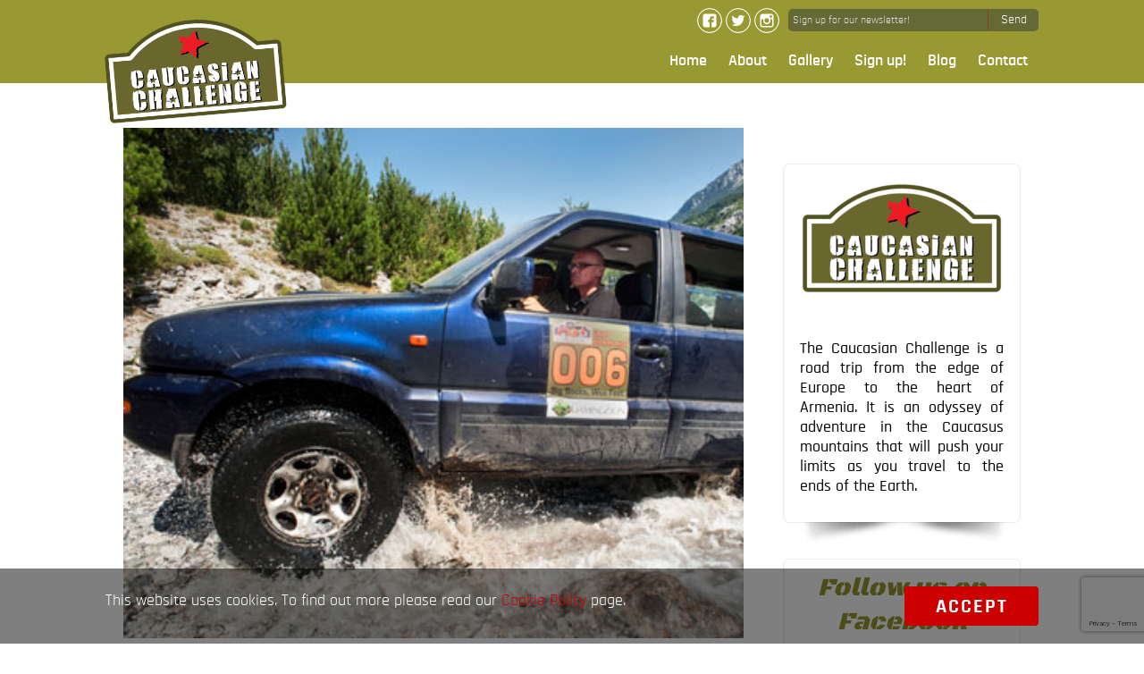

--- FILE ---
content_type: text/html; charset=UTF-8
request_url: https://www.caucasianchallenge.com/trip/great-balkan-ride/
body_size: 12812
content:
<!DOCTYPE html>
<html dir="ltr" lang="en-US" prefix="og: https://ogp.me/ns#" class="no-js">
	<head>
            <meta name="viewport" content="width=device-width, initial-scale=1" />
            <title>Great Balkan Ride - Caucasian Challenge</title>

		<!-- All in One SEO 4.8.5 - aioseo.com -->
	<meta name="description" content="When you take the Great Balkan Ride with the Travel Scientists, you might be up for the greatest adventure of your life." />
	<meta name="robots" content="max-image-preview:large" />
	<link rel="canonical" href="https://www.caucasianchallenge.com/trip/great-balkan-ride/" />
	<meta name="generator" content="All in One SEO (AIOSEO) 4.8.5" />
		<meta property="og:locale" content="en_US" />
		<meta property="og:site_name" content="Caucasian Challenge - The Last Great Adventure" />
		<meta property="og:type" content="article" />
		<meta property="og:title" content="Great Balkan Ride - Caucasian Challenge" />
		<meta property="og:description" content="When you take the Great Balkan Ride with the Travel Scientists, you might be up for the greatest adventure of your life." />
		<meta property="og:url" content="https://www.caucasianchallenge.com/trip/great-balkan-ride/" />
		<meta property="article:published_time" content="2017-03-27T12:18:13+00:00" />
		<meta property="article:modified_time" content="2018-06-27T15:19:48+00:00" />
		<meta name="twitter:card" content="summary_large_image" />
		<meta name="twitter:title" content="Great Balkan Ride - Caucasian Challenge" />
		<meta name="twitter:description" content="When you take the Great Balkan Ride with the Travel Scientists, you might be up for the greatest adventure of your life." />
		<script type="application/ld+json" class="aioseo-schema">
			{"@context":"https:\/\/schema.org","@graph":[{"@type":"BreadcrumbList","@id":"https:\/\/www.caucasianchallenge.com\/trip\/great-balkan-ride\/#breadcrumblist","itemListElement":[{"@type":"ListItem","@id":"https:\/\/www.caucasianchallenge.com#listItem","position":1,"name":"Home","item":"https:\/\/www.caucasianchallenge.com","nextItem":{"@type":"ListItem","@id":"https:\/\/www.caucasianchallenge.com\/trip\/great-balkan-ride\/#listItem","name":"Great Balkan Ride"}},{"@type":"ListItem","@id":"https:\/\/www.caucasianchallenge.com\/trip\/great-balkan-ride\/#listItem","position":2,"name":"Great Balkan Ride","previousItem":{"@type":"ListItem","@id":"https:\/\/www.caucasianchallenge.com#listItem","name":"Home"}}]},{"@type":"Organization","@id":"https:\/\/www.caucasianchallenge.com\/#organization","name":"Caucasian Challenge","description":"The Last Great Adventure","url":"https:\/\/www.caucasianchallenge.com\/"},{"@type":"WebPage","@id":"https:\/\/www.caucasianchallenge.com\/trip\/great-balkan-ride\/#webpage","url":"https:\/\/www.caucasianchallenge.com\/trip\/great-balkan-ride\/","name":"Great Balkan Ride - Caucasian Challenge","description":"When you take the Great Balkan Ride with the Travel Scientists, you might be up for the greatest adventure of your life.","inLanguage":"en-US","isPartOf":{"@id":"https:\/\/www.caucasianchallenge.com\/#website"},"breadcrumb":{"@id":"https:\/\/www.caucasianchallenge.com\/trip\/great-balkan-ride\/#breadcrumblist"},"image":{"@type":"ImageObject","url":"https:\/\/www.caucasianchallenge.com\/wp-content\/uploads\/2017\/04\/Balkan-Ride.jpg","@id":"https:\/\/www.caucasianchallenge.com\/trip\/great-balkan-ride\/#mainImage","width":400,"height":329},"primaryImageOfPage":{"@id":"https:\/\/www.caucasianchallenge.com\/trip\/great-balkan-ride\/#mainImage"},"datePublished":"2017-03-27T12:18:13+00:00","dateModified":"2018-06-27T15:19:48+00:00"},{"@type":"WebSite","@id":"https:\/\/www.caucasianchallenge.com\/#website","url":"https:\/\/www.caucasianchallenge.com\/","name":"Caucasian Challenge","description":"The Last Great Adventure","inLanguage":"en-US","publisher":{"@id":"https:\/\/www.caucasianchallenge.com\/#organization"}}]}
		</script>
		<!-- All in One SEO -->

		<!-- This site uses the Google Analytics by MonsterInsights plugin v9.7.0 - Using Analytics tracking - https://www.monsterinsights.com/ -->
							<script src="//www.googletagmanager.com/gtag/js?id=G-QR5VML491L"  data-cfasync="false" data-wpfc-render="false" type="text/javascript" async></script>
			<script data-cfasync="false" data-wpfc-render="false" type="text/javascript">
				var mi_version = '9.7.0';
				var mi_track_user = true;
				var mi_no_track_reason = '';
								var MonsterInsightsDefaultLocations = {"page_location":"https:\/\/www.caucasianchallenge.com\/trip\/great-balkan-ride\/"};
								if ( typeof MonsterInsightsPrivacyGuardFilter === 'function' ) {
					var MonsterInsightsLocations = (typeof MonsterInsightsExcludeQuery === 'object') ? MonsterInsightsPrivacyGuardFilter( MonsterInsightsExcludeQuery ) : MonsterInsightsPrivacyGuardFilter( MonsterInsightsDefaultLocations );
				} else {
					var MonsterInsightsLocations = (typeof MonsterInsightsExcludeQuery === 'object') ? MonsterInsightsExcludeQuery : MonsterInsightsDefaultLocations;
				}

								var disableStrs = [
										'ga-disable-G-QR5VML491L',
									];

				/* Function to detect opted out users */
				function __gtagTrackerIsOptedOut() {
					for (var index = 0; index < disableStrs.length; index++) {
						if (document.cookie.indexOf(disableStrs[index] + '=true') > -1) {
							return true;
						}
					}

					return false;
				}

				/* Disable tracking if the opt-out cookie exists. */
				if (__gtagTrackerIsOptedOut()) {
					for (var index = 0; index < disableStrs.length; index++) {
						window[disableStrs[index]] = true;
					}
				}

				/* Opt-out function */
				function __gtagTrackerOptout() {
					for (var index = 0; index < disableStrs.length; index++) {
						document.cookie = disableStrs[index] + '=true; expires=Thu, 31 Dec 2099 23:59:59 UTC; path=/';
						window[disableStrs[index]] = true;
					}
				}

				if ('undefined' === typeof gaOptout) {
					function gaOptout() {
						__gtagTrackerOptout();
					}
				}
								window.dataLayer = window.dataLayer || [];

				window.MonsterInsightsDualTracker = {
					helpers: {},
					trackers: {},
				};
				if (mi_track_user) {
					function __gtagDataLayer() {
						dataLayer.push(arguments);
					}

					function __gtagTracker(type, name, parameters) {
						if (!parameters) {
							parameters = {};
						}

						if (parameters.send_to) {
							__gtagDataLayer.apply(null, arguments);
							return;
						}

						if (type === 'event') {
														parameters.send_to = monsterinsights_frontend.v4_id;
							var hookName = name;
							if (typeof parameters['event_category'] !== 'undefined') {
								hookName = parameters['event_category'] + ':' + name;
							}

							if (typeof MonsterInsightsDualTracker.trackers[hookName] !== 'undefined') {
								MonsterInsightsDualTracker.trackers[hookName](parameters);
							} else {
								__gtagDataLayer('event', name, parameters);
							}
							
						} else {
							__gtagDataLayer.apply(null, arguments);
						}
					}

					__gtagTracker('js', new Date());
					__gtagTracker('set', {
						'developer_id.dZGIzZG': true,
											});
					if ( MonsterInsightsLocations.page_location ) {
						__gtagTracker('set', MonsterInsightsLocations);
					}
										__gtagTracker('config', 'G-QR5VML491L', {"forceSSL":"true","link_attribution":"true"} );
										window.gtag = __gtagTracker;										(function () {
						/* https://developers.google.com/analytics/devguides/collection/analyticsjs/ */
						/* ga and __gaTracker compatibility shim. */
						var noopfn = function () {
							return null;
						};
						var newtracker = function () {
							return new Tracker();
						};
						var Tracker = function () {
							return null;
						};
						var p = Tracker.prototype;
						p.get = noopfn;
						p.set = noopfn;
						p.send = function () {
							var args = Array.prototype.slice.call(arguments);
							args.unshift('send');
							__gaTracker.apply(null, args);
						};
						var __gaTracker = function () {
							var len = arguments.length;
							if (len === 0) {
								return;
							}
							var f = arguments[len - 1];
							if (typeof f !== 'object' || f === null || typeof f.hitCallback !== 'function') {
								if ('send' === arguments[0]) {
									var hitConverted, hitObject = false, action;
									if ('event' === arguments[1]) {
										if ('undefined' !== typeof arguments[3]) {
											hitObject = {
												'eventAction': arguments[3],
												'eventCategory': arguments[2],
												'eventLabel': arguments[4],
												'value': arguments[5] ? arguments[5] : 1,
											}
										}
									}
									if ('pageview' === arguments[1]) {
										if ('undefined' !== typeof arguments[2]) {
											hitObject = {
												'eventAction': 'page_view',
												'page_path': arguments[2],
											}
										}
									}
									if (typeof arguments[2] === 'object') {
										hitObject = arguments[2];
									}
									if (typeof arguments[5] === 'object') {
										Object.assign(hitObject, arguments[5]);
									}
									if ('undefined' !== typeof arguments[1].hitType) {
										hitObject = arguments[1];
										if ('pageview' === hitObject.hitType) {
											hitObject.eventAction = 'page_view';
										}
									}
									if (hitObject) {
										action = 'timing' === arguments[1].hitType ? 'timing_complete' : hitObject.eventAction;
										hitConverted = mapArgs(hitObject);
										__gtagTracker('event', action, hitConverted);
									}
								}
								return;
							}

							function mapArgs(args) {
								var arg, hit = {};
								var gaMap = {
									'eventCategory': 'event_category',
									'eventAction': 'event_action',
									'eventLabel': 'event_label',
									'eventValue': 'event_value',
									'nonInteraction': 'non_interaction',
									'timingCategory': 'event_category',
									'timingVar': 'name',
									'timingValue': 'value',
									'timingLabel': 'event_label',
									'page': 'page_path',
									'location': 'page_location',
									'title': 'page_title',
									'referrer' : 'page_referrer',
								};
								for (arg in args) {
																		if (!(!args.hasOwnProperty(arg) || !gaMap.hasOwnProperty(arg))) {
										hit[gaMap[arg]] = args[arg];
									} else {
										hit[arg] = args[arg];
									}
								}
								return hit;
							}

							try {
								f.hitCallback();
							} catch (ex) {
							}
						};
						__gaTracker.create = newtracker;
						__gaTracker.getByName = newtracker;
						__gaTracker.getAll = function () {
							return [];
						};
						__gaTracker.remove = noopfn;
						__gaTracker.loaded = true;
						window['__gaTracker'] = __gaTracker;
					})();
									} else {
										console.log("");
					(function () {
						function __gtagTracker() {
							return null;
						}

						window['__gtagTracker'] = __gtagTracker;
						window['gtag'] = __gtagTracker;
					})();
									}
			</script>
			
							<!-- / Google Analytics by MonsterInsights -->
		<link rel='stylesheet' id='wp-block-library-css' href='//www.caucasianchallenge.com/wp-includes/css/dist/block-library/style.min.css?ver=6.5.3' type='text/css' media='all' />
<style id='classic-theme-styles-inline-css' type='text/css'>
/*! This file is auto-generated */
.wp-block-button__link{color:#fff;background-color:#32373c;border-radius:9999px;box-shadow:none;text-decoration:none;padding:calc(.667em + 2px) calc(1.333em + 2px);font-size:1.125em}.wp-block-file__button{background:#32373c;color:#fff;text-decoration:none}
</style>
<style id='global-styles-inline-css' type='text/css'>
body{--wp--preset--color--black: #000000;--wp--preset--color--cyan-bluish-gray: #abb8c3;--wp--preset--color--white: #ffffff;--wp--preset--color--pale-pink: #f78da7;--wp--preset--color--vivid-red: #cf2e2e;--wp--preset--color--luminous-vivid-orange: #ff6900;--wp--preset--color--luminous-vivid-amber: #fcb900;--wp--preset--color--light-green-cyan: #7bdcb5;--wp--preset--color--vivid-green-cyan: #00d084;--wp--preset--color--pale-cyan-blue: #8ed1fc;--wp--preset--color--vivid-cyan-blue: #0693e3;--wp--preset--color--vivid-purple: #9b51e0;--wp--preset--gradient--vivid-cyan-blue-to-vivid-purple: linear-gradient(135deg,rgba(6,147,227,1) 0%,rgb(155,81,224) 100%);--wp--preset--gradient--light-green-cyan-to-vivid-green-cyan: linear-gradient(135deg,rgb(122,220,180) 0%,rgb(0,208,130) 100%);--wp--preset--gradient--luminous-vivid-amber-to-luminous-vivid-orange: linear-gradient(135deg,rgba(252,185,0,1) 0%,rgba(255,105,0,1) 100%);--wp--preset--gradient--luminous-vivid-orange-to-vivid-red: linear-gradient(135deg,rgba(255,105,0,1) 0%,rgb(207,46,46) 100%);--wp--preset--gradient--very-light-gray-to-cyan-bluish-gray: linear-gradient(135deg,rgb(238,238,238) 0%,rgb(169,184,195) 100%);--wp--preset--gradient--cool-to-warm-spectrum: linear-gradient(135deg,rgb(74,234,220) 0%,rgb(151,120,209) 20%,rgb(207,42,186) 40%,rgb(238,44,130) 60%,rgb(251,105,98) 80%,rgb(254,248,76) 100%);--wp--preset--gradient--blush-light-purple: linear-gradient(135deg,rgb(255,206,236) 0%,rgb(152,150,240) 100%);--wp--preset--gradient--blush-bordeaux: linear-gradient(135deg,rgb(254,205,165) 0%,rgb(254,45,45) 50%,rgb(107,0,62) 100%);--wp--preset--gradient--luminous-dusk: linear-gradient(135deg,rgb(255,203,112) 0%,rgb(199,81,192) 50%,rgb(65,88,208) 100%);--wp--preset--gradient--pale-ocean: linear-gradient(135deg,rgb(255,245,203) 0%,rgb(182,227,212) 50%,rgb(51,167,181) 100%);--wp--preset--gradient--electric-grass: linear-gradient(135deg,rgb(202,248,128) 0%,rgb(113,206,126) 100%);--wp--preset--gradient--midnight: linear-gradient(135deg,rgb(2,3,129) 0%,rgb(40,116,252) 100%);--wp--preset--font-size--small: 13px;--wp--preset--font-size--medium: 20px;--wp--preset--font-size--large: 36px;--wp--preset--font-size--x-large: 42px;--wp--preset--spacing--20: 0.44rem;--wp--preset--spacing--30: 0.67rem;--wp--preset--spacing--40: 1rem;--wp--preset--spacing--50: 1.5rem;--wp--preset--spacing--60: 2.25rem;--wp--preset--spacing--70: 3.38rem;--wp--preset--spacing--80: 5.06rem;--wp--preset--shadow--natural: 6px 6px 9px rgba(0, 0, 0, 0.2);--wp--preset--shadow--deep: 12px 12px 50px rgba(0, 0, 0, 0.4);--wp--preset--shadow--sharp: 6px 6px 0px rgba(0, 0, 0, 0.2);--wp--preset--shadow--outlined: 6px 6px 0px -3px rgba(255, 255, 255, 1), 6px 6px rgba(0, 0, 0, 1);--wp--preset--shadow--crisp: 6px 6px 0px rgba(0, 0, 0, 1);}:where(.is-layout-flex){gap: 0.5em;}:where(.is-layout-grid){gap: 0.5em;}body .is-layout-flex{display: flex;}body .is-layout-flex{flex-wrap: wrap;align-items: center;}body .is-layout-flex > *{margin: 0;}body .is-layout-grid{display: grid;}body .is-layout-grid > *{margin: 0;}:where(.wp-block-columns.is-layout-flex){gap: 2em;}:where(.wp-block-columns.is-layout-grid){gap: 2em;}:where(.wp-block-post-template.is-layout-flex){gap: 1.25em;}:where(.wp-block-post-template.is-layout-grid){gap: 1.25em;}.has-black-color{color: var(--wp--preset--color--black) !important;}.has-cyan-bluish-gray-color{color: var(--wp--preset--color--cyan-bluish-gray) !important;}.has-white-color{color: var(--wp--preset--color--white) !important;}.has-pale-pink-color{color: var(--wp--preset--color--pale-pink) !important;}.has-vivid-red-color{color: var(--wp--preset--color--vivid-red) !important;}.has-luminous-vivid-orange-color{color: var(--wp--preset--color--luminous-vivid-orange) !important;}.has-luminous-vivid-amber-color{color: var(--wp--preset--color--luminous-vivid-amber) !important;}.has-light-green-cyan-color{color: var(--wp--preset--color--light-green-cyan) !important;}.has-vivid-green-cyan-color{color: var(--wp--preset--color--vivid-green-cyan) !important;}.has-pale-cyan-blue-color{color: var(--wp--preset--color--pale-cyan-blue) !important;}.has-vivid-cyan-blue-color{color: var(--wp--preset--color--vivid-cyan-blue) !important;}.has-vivid-purple-color{color: var(--wp--preset--color--vivid-purple) !important;}.has-black-background-color{background-color: var(--wp--preset--color--black) !important;}.has-cyan-bluish-gray-background-color{background-color: var(--wp--preset--color--cyan-bluish-gray) !important;}.has-white-background-color{background-color: var(--wp--preset--color--white) !important;}.has-pale-pink-background-color{background-color: var(--wp--preset--color--pale-pink) !important;}.has-vivid-red-background-color{background-color: var(--wp--preset--color--vivid-red) !important;}.has-luminous-vivid-orange-background-color{background-color: var(--wp--preset--color--luminous-vivid-orange) !important;}.has-luminous-vivid-amber-background-color{background-color: var(--wp--preset--color--luminous-vivid-amber) !important;}.has-light-green-cyan-background-color{background-color: var(--wp--preset--color--light-green-cyan) !important;}.has-vivid-green-cyan-background-color{background-color: var(--wp--preset--color--vivid-green-cyan) !important;}.has-pale-cyan-blue-background-color{background-color: var(--wp--preset--color--pale-cyan-blue) !important;}.has-vivid-cyan-blue-background-color{background-color: var(--wp--preset--color--vivid-cyan-blue) !important;}.has-vivid-purple-background-color{background-color: var(--wp--preset--color--vivid-purple) !important;}.has-black-border-color{border-color: var(--wp--preset--color--black) !important;}.has-cyan-bluish-gray-border-color{border-color: var(--wp--preset--color--cyan-bluish-gray) !important;}.has-white-border-color{border-color: var(--wp--preset--color--white) !important;}.has-pale-pink-border-color{border-color: var(--wp--preset--color--pale-pink) !important;}.has-vivid-red-border-color{border-color: var(--wp--preset--color--vivid-red) !important;}.has-luminous-vivid-orange-border-color{border-color: var(--wp--preset--color--luminous-vivid-orange) !important;}.has-luminous-vivid-amber-border-color{border-color: var(--wp--preset--color--luminous-vivid-amber) !important;}.has-light-green-cyan-border-color{border-color: var(--wp--preset--color--light-green-cyan) !important;}.has-vivid-green-cyan-border-color{border-color: var(--wp--preset--color--vivid-green-cyan) !important;}.has-pale-cyan-blue-border-color{border-color: var(--wp--preset--color--pale-cyan-blue) !important;}.has-vivid-cyan-blue-border-color{border-color: var(--wp--preset--color--vivid-cyan-blue) !important;}.has-vivid-purple-border-color{border-color: var(--wp--preset--color--vivid-purple) !important;}.has-vivid-cyan-blue-to-vivid-purple-gradient-background{background: var(--wp--preset--gradient--vivid-cyan-blue-to-vivid-purple) !important;}.has-light-green-cyan-to-vivid-green-cyan-gradient-background{background: var(--wp--preset--gradient--light-green-cyan-to-vivid-green-cyan) !important;}.has-luminous-vivid-amber-to-luminous-vivid-orange-gradient-background{background: var(--wp--preset--gradient--luminous-vivid-amber-to-luminous-vivid-orange) !important;}.has-luminous-vivid-orange-to-vivid-red-gradient-background{background: var(--wp--preset--gradient--luminous-vivid-orange-to-vivid-red) !important;}.has-very-light-gray-to-cyan-bluish-gray-gradient-background{background: var(--wp--preset--gradient--very-light-gray-to-cyan-bluish-gray) !important;}.has-cool-to-warm-spectrum-gradient-background{background: var(--wp--preset--gradient--cool-to-warm-spectrum) !important;}.has-blush-light-purple-gradient-background{background: var(--wp--preset--gradient--blush-light-purple) !important;}.has-blush-bordeaux-gradient-background{background: var(--wp--preset--gradient--blush-bordeaux) !important;}.has-luminous-dusk-gradient-background{background: var(--wp--preset--gradient--luminous-dusk) !important;}.has-pale-ocean-gradient-background{background: var(--wp--preset--gradient--pale-ocean) !important;}.has-electric-grass-gradient-background{background: var(--wp--preset--gradient--electric-grass) !important;}.has-midnight-gradient-background{background: var(--wp--preset--gradient--midnight) !important;}.has-small-font-size{font-size: var(--wp--preset--font-size--small) !important;}.has-medium-font-size{font-size: var(--wp--preset--font-size--medium) !important;}.has-large-font-size{font-size: var(--wp--preset--font-size--large) !important;}.has-x-large-font-size{font-size: var(--wp--preset--font-size--x-large) !important;}
.wp-block-navigation a:where(:not(.wp-element-button)){color: inherit;}
:where(.wp-block-post-template.is-layout-flex){gap: 1.25em;}:where(.wp-block-post-template.is-layout-grid){gap: 1.25em;}
:where(.wp-block-columns.is-layout-flex){gap: 2em;}:where(.wp-block-columns.is-layout-grid){gap: 2em;}
.wp-block-pullquote{font-size: 1.5em;line-height: 1.6;}
</style>
<link rel='stylesheet' id='contact-form-7-css' href='//www.caucasianchallenge.com/wp-content/plugins/contact-form-7/includes/css/styles.css?ver=5.9.4' type='text/css' media='all' />
<link rel='stylesheet' id='instalink-lite-css' href='//www.caucasianchallenge.com/wp-content/plugins/instalinker/assets/instalink-lite/instalink-lite-1.4.0.min.css?ver=1.5.3' type='text/css' media='all' />
<link rel='stylesheet' id='car-fonts-css' href='//www.caucasianchallenge.com/wp-content/themes/car/assets/fonts/fonts.css?ver=0.9.05292344' type='text/css' media='all' />
<link rel='stylesheet' id='car-css' href='//www.caucasianchallenge.com/wp-content/themes/car/assets/css/main.min.css?ver=0.9.05292344' type='text/css' media='all' />
<link rel='stylesheet' id='feedbacks-style-css' href='//www.caucasianchallenge.com/wp-content/plugins/feedback-quotes/owl.theme.css?ver=6.5.3' type='text/css' media='all' />

<!-- Script Handles: monsterinsights-frontend-script || contact-form-7 || instalink-lite || jquery || car || wpcf7-recaptcha || feedbacks-script || 
 -- styles -- wp-block-library || classic-theme-styles || global-styles || contact-form-7 || instalink-lite || car-fonts || car || feedbacks-style ||  -->
<script type="text/javascript" src="//www.caucasianchallenge.com/wp-content/plugins/google-analytics-for-wordpress/assets/js/frontend-gtag.min.js?ver=9.7.0" id="monsterinsights-frontend-script-js" async="async" data-wp-strategy="async"></script>
<script data-cfasync="false" data-wpfc-render="false" type="text/javascript" id='monsterinsights-frontend-script-js-extra'>/* <![CDATA[ */
var monsterinsights_frontend = {"js_events_tracking":"true","download_extensions":"doc,pdf,ppt,zip,xls,docx,pptx,xlsx","inbound_paths":"[{\"path\":\"\\\/go\\\/\",\"label\":\"affiliate\"},{\"path\":\"\\\/recommend\\\/\",\"label\":\"affiliate\"}]","home_url":"https:\/\/www.caucasianchallenge.com","hash_tracking":"false","v4_id":"G-QR5VML491L"};/* ]]> */
</script>
<script type="text/javascript" src="//www.caucasianchallenge.com/wp-includes/js/jquery/jquery.min.js?ver=3.7.1" id="jquery-core-js"></script>
<script type="text/javascript" src="//www.caucasianchallenge.com/wp-includes/js/jquery/jquery-migrate.min.js?ver=3.4.1" id="jquery-migrate-js"></script>
<script type="text/javascript" src="//www.caucasianchallenge.com/wp-content/plugins/instalinker/assets/instalink-lite/instalink-lite-1.4.0.min.js?ver=1.5.3" id="instalink-lite-js"></script>

<link type="text/plain" rel="author" href="https://www.caucasianchallenge.com/wp-content/themes/car/humans.txt" /><link rel="icon" href="https://www.caucasianchallenge.com/wp-content/uploads/2021/04/cci-140x140.png" sizes="32x32" />
<link rel="icon" href="https://www.caucasianchallenge.com/wp-content/uploads/2021/04/cci.png" sizes="192x192" />
<link rel="apple-touch-icon" href="https://www.caucasianchallenge.com/wp-content/uploads/2021/04/cci.png" />
<meta name="msapplication-TileImage" content="https://www.caucasianchallenge.com/wp-content/uploads/2021/04/cci.png" />

                        </head>
<body class="trip-template-default single single-trip postid-9">
	<div id="header">
		<div class="hull">
			<div id="nav-top">
				<ul id="socials">
									<li><a class="fb" href="https://www.facebook.com/CaucasianChallenge/?ref=br_rs">Facebook</a></li>
													<li><a class="tw" href="https://twitter.com/travelscientist">Twitter</a></li>
																					<li><a class="ig" href="https://www.instagram.com/travelscientists/?hl=en">Instagram</a></li>
								</ul>
				<div id="subscribe">
					<div class="subscribe-form hideit">
						<form action="https://www.caucasianchallenge.com/wp-content/themes/car/subscriber.php" method="GET">
							<div class="input">
								<input id="subscribe-mail" type="text" name="mail" value="" placeholder="Sign up for our newsletter!" />
							</div>
							<a href="#subscribe">Send</a>
						</form>
					</div>
					<div class="subscribe-box-result"></div>

					
				</div>
			</div>
			<div class="clr"></div>
			<div role="navigation" id="nav" class="nav-collapse">
								<ul id="menu-topmenu" class=""><li id="menu-item-6800" class="menu-item menu-item-type-post_type menu-item-object-page menu-item-home menu-item-6800"><a href="https://www.caucasianchallenge.com/">Home</a></li>
<li id="menu-item-6809" class="menu-item menu-item-type-custom menu-item-object-custom menu-item-has-children menu-item-6809"><a href="#">About</a>
<ul class="sub-menu">
	<li id="menu-item-6806" class="menu-item menu-item-type-post_type menu-item-object-page menu-item-6806"><a href="https://www.caucasianchallenge.com/the-challenge/">The Challenge</a></li>
	<li id="menu-item-6808" class="menu-item menu-item-type-post_type menu-item-object-page menu-item-6808"><a href="https://www.caucasianchallenge.com/the-route/">The Route</a></li>
	<li id="menu-item-6804" class="menu-item menu-item-type-post_type menu-item-object-page menu-item-6804"><a href="https://www.caucasianchallenge.com/your-vehicle/">Vehicles</a></li>
	<li id="menu-item-6807" class="menu-item menu-item-type-post_type menu-item-object-page menu-item-6807"><a href="https://www.caucasianchallenge.com/our-packages/">Financial</a></li>
	<li id="menu-item-6805" class="menu-item menu-item-type-post_type menu-item-object-page menu-item-6805"><a href="https://www.caucasianchallenge.com/charity/">Charity</a></li>
	<li id="menu-item-6814" class="menu-item menu-item-type-post_type menu-item-object-page menu-item-6814"><a href="https://www.caucasianchallenge.com/faq/">FAQ</a></li>
</ul>
</li>
<li id="menu-item-6801" class="menu-item menu-item-type-post_type menu-item-object-page menu-item-6801"><a href="https://www.caucasianchallenge.com/gallery/">Gallery</a></li>
<li id="menu-item-6802" class="menu-item menu-item-type-post_type menu-item-object-page menu-item-6802"><a href="https://www.caucasianchallenge.com/sign-up/">Sign up!</a></li>
<li id="menu-item-6803" class="menu-item menu-item-type-post_type menu-item-object-page menu-item-6803"><a href="https://www.caucasianchallenge.com/blog/">Blog</a></li>
<li id="menu-item-16384" class="menu-item menu-item-type-post_type menu-item-object-page menu-item-16384"><a href="https://www.caucasianchallenge.com/contact/">Contact</a></li>
</ul>							</div>
			
			<a id="logo" href="https://www.caucasianchallenge.com"></a>
			
			<div id="nav-toggle">
				<span></span>
				<span></span>
				<span></span>
			</div>
		</div>
		
	</div>
	<div id="main">
	<div class="hull">
		<div id="post-wrapper">
			<main id="main-content" class="site-main" role="main">
							<div class="featured-image">
				<img width="400" height="329" src="https://www.caucasianchallenge.com/wp-content/uploads/2017/04/Balkan-Ride.jpg" class="attachment-post-thumbnail size-post-thumbnail wp-post-image" alt="" decoding="async" fetchpriority="high" srcset="https://www.caucasianchallenge.com/wp-content/uploads/2017/04/Balkan-Ride.jpg 400w, https://www.caucasianchallenge.com/wp-content/uploads/2017/04/Balkan-Ride-300x247.jpg 300w, https://www.caucasianchallenge.com/wp-content/uploads/2017/04/Balkan-Ride-170x140.jpg 170w" sizes="(max-width: 400px) 100vw, 400px" />				</div>
										<article id="post-9" class="post-9 trip type-trip status-publish has-post-thumbnail hentry">
					<header class="entry-header">
						<h1 class="primaryTitle">Great Balkan Ride</h1>						
						<div class="post-meta">
							<span class="author">
							By admin</span>
							<span class="date">Mar 27, 2017</span>													</div>
					</header>

					<div class="entry-content">
											</div>
				</article>
						
	<nav class="navigation post-navigation" aria-label="Posts">
		<h2 class="screen-reader-text">Post navigation</h2>
		<div class="nav-links"><div class="nav-next"><a href="https://www.caucasianchallenge.com/trip/baltic-run/" rel="next"><span class="screen-reader-text">Next Post</span>  <span aria-hidden="true" class="nav-subtitle">Next</span> <span class="nav-title">Baltic Run</span></a></div></div>
	</nav>			</main>
			
<aside id="secondary" class="widget-area" role="complementary">
	<div id="text-2" class="widget widget_text">			<div class="textwidget"><p><center><img loading="lazy" decoding="async" class="alignnone size-medium wp-image-18268" src="https://www.caucasianchallenge.com/wp-content/uploads/2018/08/CaucasianChallenge_logo_new-1-300x162.png" alt="" width="300" height="162" srcset="https://www.caucasianchallenge.com/wp-content/uploads/2018/08/CaucasianChallenge_logo_new-1-300x162.png 300w, https://www.caucasianchallenge.com/wp-content/uploads/2018/08/CaucasianChallenge_logo_new-1-768x416.png 768w, https://www.caucasianchallenge.com/wp-content/uploads/2018/08/CaucasianChallenge_logo_new-1-1024x554.png 1024w, https://www.caucasianchallenge.com/wp-content/uploads/2018/08/CaucasianChallenge_logo_new-1-200x108.png 200w" sizes="(max-width: 300px) 100vw, 300px" /></center>&nbsp;</p>
<p>The Caucasian Challenge is a road trip from the edge of Europe to the heart of Armenia. It is an odyssey of adventure in the Caucasus mountains that will push your limits as you travel to the ends of the Earth.</p>
</div>
		</div><div id="text-3" class="widget widget_text"><div class="widget-title">Follow us on Facebook</div>			<div class="textwidget"><p><iframe loading="lazy" style="border: none; overflow: hidden;" src="https://www.facebook.com/plugins/page.php?href=https%3A%2F%2Fwww.facebook.com%2FTravelScientists&amp;tabs=timeline&amp;width=340&amp;height=250&amp;small_header=true&amp;adapt_container_width=true&amp;hide_cover=false&amp;show_facepile=true&amp;appId" width="100%" frameborder="0" scrolling="no"></iframe></p>
</div>
		</div><div id="wpb_widget-2" class="widget widget_wpb_widget"><div class="widget-title">Sign up for our newsletter!</div>        <div id="subscribe-widget">
            <div class="subscribe-form hideit">
                <form action="https://www.caucasianchallenge.com/wp-content/themes/car/subscriber.php" method="GET">
                    <div class="input">
                        <input class="subscribe-mail" type="text" name="mail" value="" placeholder="Your email address" />
                    </div>
                    <a href="#subscribe" title="Subscribe to our newsletter!">Subscribe</a>
                </form>
            </div>
            <div class="subscribe-box-result"></div>
        </div>
        </div><div id="categories-3" class="widget widget_categories"><div class="widget-title">Categories</div>
			<ul>
					<li class="cat-item cat-item-267"><a href="https://www.caucasianchallenge.com/category/abkhazia/">Abkhazia</a>
</li>
	<li class="cat-item cat-item-10"><a href="https://www.caucasianchallenge.com/category/adventure-travel/">Adventure Travel</a>
</li>
	<li class="cat-item cat-item-2"><a href="https://www.caucasianchallenge.com/category/armenia/">Armenia</a>
</li>
	<li class="cat-item cat-item-107"><a href="https://www.caucasianchallenge.com/category/caucasian-challenge/">Caucasian Challenge</a>
</li>
	<li class="cat-item cat-item-11"><a href="https://www.caucasianchallenge.com/category/caucasus/">Caucasus</a>
</li>
	<li class="cat-item cat-item-231"><a href="https://www.caucasianchallenge.com/category/conflict/">Conflict</a>
</li>
	<li class="cat-item cat-item-271"><a href="https://www.caucasianchallenge.com/category/cost/">Cost</a>
</li>
	<li class="cat-item cat-item-255"><a href="https://www.caucasianchallenge.com/category/danger/">Danger</a>
</li>
	<li class="cat-item cat-item-254"><a href="https://www.caucasianchallenge.com/category/driving/">Driving</a>
</li>
	<li class="cat-item cat-item-272"><a href="https://www.caucasianchallenge.com/category/fuel/">Fuel</a>
</li>
	<li class="cat-item cat-item-13"><a href="https://www.caucasianchallenge.com/category/georgia/">Georgia</a>
</li>
	<li class="cat-item cat-item-277"><a href="https://www.caucasianchallenge.com/category/haza/">Haza</a>
</li>
	<li class="cat-item cat-item-949"><a href="https://www.caucasianchallenge.com/category/history/">History</a>
</li>
	<li class="cat-item cat-item-232"><a href="https://www.caucasianchallenge.com/category/karabakh/">Karabakh</a>
</li>
	<li class="cat-item cat-item-233"><a href="https://www.caucasianchallenge.com/category/kosovo/">Kosovo</a>
</li>
	<li class="cat-item cat-item-235"><a href="https://www.caucasianchallenge.com/category/maintenance/">Maintenance</a>
</li>
	<li class="cat-item cat-item-236"><a href="https://www.caucasianchallenge.com/category/moskvitch/">Moskvitch</a>
</li>
	<li class="cat-item cat-item-51"><a href="https://www.caucasianchallenge.com/category/nagorno-karabakh/">Nagorno-Karabakh</a>
</li>
	<li class="cat-item cat-item-262"><a href="https://www.caucasianchallenge.com/category/nature/">Nature</a>
</li>
	<li class="cat-item cat-item-238"><a href="https://www.caucasianchallenge.com/category/offroad/">Offroad</a>
</li>
	<li class="cat-item cat-item-263"><a href="https://www.caucasianchallenge.com/category/pollution/">Pollution</a>
</li>
	<li class="cat-item cat-item-239"><a href="https://www.caucasianchallenge.com/category/race/">Race</a>
</li>
	<li class="cat-item cat-item-237"><a href="https://www.caucasianchallenge.com/category/rally/">Rally</a>
</li>
	<li class="cat-item cat-item-955"><a href="https://www.caucasianchallenge.com/category/the-route/">The Route</a>
</li>
	<li class="cat-item cat-item-8"><a href="https://www.caucasianchallenge.com/category/travel/">Travel</a>
</li>
	<li class="cat-item cat-item-956"><a href="https://www.caucasianchallenge.com/category/travel-advice/">Travel Advice</a>
</li>
	<li class="cat-item cat-item-36"><a href="https://www.caucasianchallenge.com/category/turkey/">Turkey</a>
</li>
	<li class="cat-item cat-item-1"><a href="https://www.caucasianchallenge.com/category/uncategorized/">Uncategorized</a>
</li>
	<li class="cat-item cat-item-230"><a href="https://www.caucasianchallenge.com/category/website/">website</a>
</li>
	<li class="cat-item cat-item-253"><a href="https://www.caucasianchallenge.com/category/wine/">Wine</a>
</li>
	<li class="cat-item cat-item-69"><a href="https://www.caucasianchallenge.com/category/yerevan/">Yerevan</a>
</li>
			</ul>

			</div>
		<div id="recent-posts-3" class="widget widget_recent_entries">
		<div class="widget-title">Recent posts</div>
		<ul>
											<li>
					<a href="https://www.caucasianchallenge.com/the-5-best-reasons-to-join-the-caucasian-challenge/">The 5 Best Reasons to Join the Caucasian Challenge</a>
									</li>
											<li>
					<a href="https://www.caucasianchallenge.com/is-it-safe-to-travel-in-the-caucasus/">Is it Safe to Travel in the Caucasus?</a>
									</li>
											<li>
					<a href="https://www.caucasianchallenge.com/start-of-the-journey-turkish-delight/">Start of the Journey: Turkish Delight</a>
									</li>
											<li>
					<a href="https://www.caucasianchallenge.com/roads-of-the-caucasian-challenge/">Roads of the Caucasian Challenge</a>
									</li>
											<li>
					<a href="https://www.caucasianchallenge.com/driving-in-georgia/">Driving in Georgia</a>
									</li>
					</ul>

		</div><div id="tag_cloud-2" class="widget widget_tag_cloud"><div class="widget-title">Tags</div><div class="tagcloud"><a href="https://www.caucasianchallenge.com/tag/adventure/" class="tag-cloud-link tag-link-462 tag-link-position-1" style="font-size: 10.314049586777pt;" aria-label="Adventure (7 items)">Adventure</a>
<a href="https://www.caucasianchallenge.com/tag/adventure-challenge/" class="tag-cloud-link tag-link-683 tag-link-position-2" style="font-size: 8pt;" aria-label="adventure challenge (4 items)">adventure challenge</a>
<a href="https://www.caucasianchallenge.com/tag/adventure-in-caucasus/" class="tag-cloud-link tag-link-139 tag-link-position-3" style="font-size: 16.677685950413pt;" aria-label="adventure in caucasus (27 items)">adventure in caucasus</a>
<a href="https://www.caucasianchallenge.com/tag/adventure-in-georgia/" class="tag-cloud-link tag-link-214 tag-link-position-4" style="font-size: 12.396694214876pt;" aria-label="adventure in georgia (11 items)">adventure in georgia</a>
<a href="https://www.caucasianchallenge.com/tag/adventure-in-the-caucasus/" class="tag-cloud-link tag-link-345 tag-link-position-5" style="font-size: 14.479338842975pt;" aria-label="adventure in the Caucasus (17 items)">adventure in the Caucasus</a>
<a href="https://www.caucasianchallenge.com/tag/adventure-rally/" class="tag-cloud-link tag-link-217 tag-link-position-6" style="font-size: 11.933884297521pt;" aria-label="adventure rally (10 items)">adventure rally</a>
<a href="https://www.caucasianchallenge.com/tag/adventure-travel/" class="tag-cloud-link tag-link-965 tag-link-position-7" style="font-size: 18.066115702479pt;" aria-label="adventure travel (36 items)">adventure travel</a>
<a href="https://www.caucasianchallenge.com/tag/agdam/" class="tag-cloud-link tag-link-41 tag-link-position-8" style="font-size: 8pt;" aria-label="Agdam (4 items)">Agdam</a>
<a href="https://www.caucasianchallenge.com/tag/ararat/" class="tag-cloud-link tag-link-58 tag-link-position-9" style="font-size: 8pt;" aria-label="Ararat (4 items)">Ararat</a>
<a href="https://www.caucasianchallenge.com/tag/armenia/" class="tag-cloud-link tag-link-3 tag-link-position-10" style="font-size: 18.876033057851pt;" aria-label="Armenia (43 items)">Armenia</a>
<a href="https://www.caucasianchallenge.com/tag/azerbaijan/" class="tag-cloud-link tag-link-49 tag-link-position-11" style="font-size: 9.7355371900826pt;" aria-label="Azerbaijan (6 items)">Azerbaijan</a>
<a href="https://www.caucasianchallenge.com/tag/batumi/" class="tag-cloud-link tag-link-87 tag-link-position-12" style="font-size: 11.933884297521pt;" aria-label="Batumi (10 items)">Batumi</a>
<a href="https://www.caucasianchallenge.com/tag/black-sea/" class="tag-cloud-link tag-link-32 tag-link-position-13" style="font-size: 11.933884297521pt;" aria-label="Black Sea (10 items)">Black Sea</a>
<a href="https://www.caucasianchallenge.com/tag/caucasian-challenge/" class="tag-cloud-link tag-link-1079 tag-link-position-14" style="font-size: 22pt;" aria-label="Caucasian Challenge (81 items)">Caucasian Challenge</a>
<a href="https://www.caucasianchallenge.com/tag/caucasian-challenge-2016/" class="tag-cloud-link tag-link-737 tag-link-position-15" style="font-size: 8.9256198347107pt;" aria-label="Caucasian Challenge 2016 (5 items)">Caucasian Challenge 2016</a>
<a href="https://www.caucasianchallenge.com/tag/caucasus/" class="tag-cloud-link tag-link-42 tag-link-position-16" style="font-size: 16.214876033058pt;" aria-label="Caucasus (25 items)">Caucasus</a>
<a href="https://www.caucasianchallenge.com/tag/caucasus-mountains/" class="tag-cloud-link tag-link-88 tag-link-position-17" style="font-size: 14.710743801653pt;" aria-label="Caucasus Mountains (18 items)">Caucasus Mountains</a>
<a href="https://www.caucasianchallenge.com/tag/chacha/" class="tag-cloud-link tag-link-134 tag-link-position-18" style="font-size: 9.7355371900826pt;" aria-label="chacha (6 items)">chacha</a>
<a href="https://www.caucasianchallenge.com/tag/driving-challenge/" class="tag-cloud-link tag-link-598 tag-link-position-19" style="font-size: 8.9256198347107pt;" aria-label="driving challenge (5 items)">driving challenge</a>
<a href="https://www.caucasianchallenge.com/tag/driving-in-armenia/" class="tag-cloud-link tag-link-168 tag-link-position-20" style="font-size: 10.314049586777pt;" aria-label="driving in Armenia (7 items)">driving in Armenia</a>
<a href="https://www.caucasianchallenge.com/tag/driving-in-georgia/" class="tag-cloud-link tag-link-140 tag-link-position-21" style="font-size: 11.933884297521pt;" aria-label="driving in georgia (10 items)">driving in georgia</a>
<a href="https://www.caucasianchallenge.com/tag/driving-in-the-caucasus/" class="tag-cloud-link tag-link-141 tag-link-position-22" style="font-size: 12.396694214876pt;" aria-label="driving in the caucasus (11 items)">driving in the caucasus</a>
<a href="https://www.caucasianchallenge.com/tag/georgia/" class="tag-cloud-link tag-link-14 tag-link-position-23" style="font-size: 20.264462809917pt;" aria-label="Georgia (56 items)">Georgia</a>
<a href="https://www.caucasianchallenge.com/tag/georgian-food/" class="tag-cloud-link tag-link-125 tag-link-position-24" style="font-size: 12.396694214876pt;" aria-label="georgian food (11 items)">georgian food</a>
<a href="https://www.caucasianchallenge.com/tag/georgian-wine/" class="tag-cloud-link tag-link-95 tag-link-position-25" style="font-size: 10.892561983471pt;" aria-label="georgian wine (8 items)">georgian wine</a>
<a href="https://www.caucasianchallenge.com/tag/istanbul/" class="tag-cloud-link tag-link-75 tag-link-position-26" style="font-size: 13.553719008264pt;" aria-label="Istanbul (14 items)">Istanbul</a>
<a href="https://www.caucasianchallenge.com/tag/kapan/" class="tag-cloud-link tag-link-170 tag-link-position-27" style="font-size: 8.9256198347107pt;" aria-label="Kapan (5 items)">Kapan</a>
<a href="https://www.caucasianchallenge.com/tag/kutaisi/" class="tag-cloud-link tag-link-90 tag-link-position-28" style="font-size: 10.314049586777pt;" aria-label="Kutaisi (7 items)">Kutaisi</a>
<a href="https://www.caucasianchallenge.com/tag/lake-sevan/" class="tag-cloud-link tag-link-5 tag-link-position-29" style="font-size: 11.471074380165pt;" aria-label="Lake Sevan (9 items)">Lake Sevan</a>
<a href="https://www.caucasianchallenge.com/tag/mestia/" class="tag-cloud-link tag-link-142 tag-link-position-30" style="font-size: 13.206611570248pt;" aria-label="Mestia (13 items)">Mestia</a>
<a href="https://www.caucasianchallenge.com/tag/minimal-assistance-adventure-rally/" class="tag-cloud-link tag-link-662 tag-link-position-31" style="font-size: 16.446280991736pt;" aria-label="minimal assistance adventure rally (26 items)">minimal assistance adventure rally</a>
<a href="https://www.caucasianchallenge.com/tag/minimal-assistance-rally/" class="tag-cloud-link tag-link-658 tag-link-position-32" style="font-size: 9.7355371900826pt;" aria-label="minimal assistance rally (6 items)">minimal assistance rally</a>
<a href="https://www.caucasianchallenge.com/tag/nagorno-karabakh/" class="tag-cloud-link tag-link-43 tag-link-position-33" style="font-size: 13.553719008264pt;" aria-label="Nagorno-Karabakh (14 items)">Nagorno-Karabakh</a>
<a href="https://www.caucasianchallenge.com/tag/sinop/" class="tag-cloud-link tag-link-115 tag-link-position-34" style="font-size: 8.9256198347107pt;" aria-label="sinop (5 items)">sinop</a>
<a href="https://www.caucasianchallenge.com/tag/svaneti/" class="tag-cloud-link tag-link-67 tag-link-position-35" style="font-size: 11.933884297521pt;" aria-label="Svaneti (10 items)">Svaneti</a>
<a href="https://www.caucasianchallenge.com/tag/tbilisi/" class="tag-cloud-link tag-link-57 tag-link-position-36" style="font-size: 14.479338842975pt;" aria-label="Tbilisi (17 items)">Tbilisi</a>
<a href="https://www.caucasianchallenge.com/tag/the-caucasus/" class="tag-cloud-link tag-link-710 tag-link-position-37" style="font-size: 12.396694214876pt;" aria-label="the caucasus (11 items)">the caucasus</a>
<a href="https://www.caucasianchallenge.com/tag/trabzon/" class="tag-cloud-link tag-link-782 tag-link-position-38" style="font-size: 8pt;" aria-label="trabzon (4 items)">trabzon</a>
<a href="https://www.caucasianchallenge.com/tag/travel-2/" class="tag-cloud-link tag-link-278 tag-link-position-39" style="font-size: 10.892561983471pt;" aria-label="travel (8 items)">travel</a>
<a href="https://www.caucasianchallenge.com/tag/travel-adventure/" class="tag-cloud-link tag-link-315 tag-link-position-40" style="font-size: 10.314049586777pt;" aria-label="travel adventure (7 items)">travel adventure</a>
<a href="https://www.caucasianchallenge.com/tag/travel-scientists/" class="tag-cloud-link tag-link-366 tag-link-position-41" style="font-size: 18.297520661157pt;" aria-label="Travel scientists (38 items)">Travel scientists</a>
<a href="https://www.caucasianchallenge.com/tag/turkey-2/" class="tag-cloud-link tag-link-37 tag-link-position-42" style="font-size: 16.446280991736pt;" aria-label="turkey (26 items)">turkey</a>
<a href="https://www.caucasianchallenge.com/tag/ushguli/" class="tag-cloud-link tag-link-143 tag-link-position-43" style="font-size: 12.396694214876pt;" aria-label="Ushguli (11 items)">Ushguli</a>
<a href="https://www.caucasianchallenge.com/tag/wine/" class="tag-cloud-link tag-link-490 tag-link-position-44" style="font-size: 8pt;" aria-label="Wine (4 items)">Wine</a>
<a href="https://www.caucasianchallenge.com/tag/yerevan-2/" class="tag-cloud-link tag-link-9 tag-link-position-45" style="font-size: 14.479338842975pt;" aria-label="yerevan (17 items)">yerevan</a></div>
</div></aside><!-- #secondary -->
			
			<div class="clr"></div>
		</div>
		
		<div id="posts" class="grid12">
							<div class="col4" data-id="1">
						<div class="post-18458 post type-post status-publish format-standard has-post-thumbnail hentry category-uncategorized">
							<div class="post-featured">
															<a href="https://www.caucasianchallenge.com/the-5-best-reasons-to-join-the-caucasian-challenge/" title="The 5 Best Reasons to Join the Caucasian Challenge">
									<img width="340" height="255" src="https://www.caucasianchallenge.com/wp-content/uploads/2019/03/DSC_0630-340x255.jpg" class="attachment-blog-small size-blog-small wp-post-image" alt="" decoding="async" loading="lazy" srcset="https://www.caucasianchallenge.com/wp-content/uploads/2019/03/DSC_0630-340x255.jpg 340w, https://www.caucasianchallenge.com/wp-content/uploads/2019/03/DSC_0630-708x531.jpg 708w" sizes="(max-width: 340px) 100vw, 340px" />								</a>
														</div>
							<h3><a href="https://www.caucasianchallenge.com/the-5-best-reasons-to-join-the-caucasian-challenge/">The 5 Best Reasons to Join the Caucasian Challenge</a></h3>
						
							<div class="post-meta">
								<span class="category"><a href="https://www.caucasianchallenge.com/category/uncategorized/">Uncategorized</a></span>								<span class="date">Apr 02, 2019</span>
							</div>
						</div>
					</div>
										<div class="col4" data-id="2">
						<div class="post-18340 post type-post status-publish format-standard has-post-thumbnail hentry category-adventure-travel category-armenia category-caucasian-challenge category-caucasus category-danger category-georgia category-history category-karabakh category-nagorno-karabakh category-the-route category-travel category-travel-advice category-turkey category-uncategorized tag-armenia tag-armenia-safety tag-caucasian-challenge tag-caucasus-safety tag-georgia tag-georgia-safety tag-is-it-safe-to-travel-in-the-caucasus tag-minimal-assistance-adventure-rally tag-nagorno-karabakh tag-nagorno-karabakh-safety tag-the-caucasus tag-travel-in-armenia tag-travel-in-georgia tag-travel-in-nagorno-karabakh tag-travel-in-the-caucasus tag-travel-in-turkey tag-travel-scientists tag-turkey-2 tag-turkey-safety">
							<div class="post-featured">
															<a href="https://www.caucasianchallenge.com/is-it-safe-to-travel-in-the-caucasus/" title="Is it Safe to Travel in the Caucasus?">
									<img width="340" height="255" src="https://www.caucasianchallenge.com/wp-content/uploads/2018/04/img_0287-5-340x255.jpg" class="attachment-blog-small size-blog-small wp-post-image" alt="" decoding="async" loading="lazy" />								</a>
														</div>
							<h3><a href="https://www.caucasianchallenge.com/is-it-safe-to-travel-in-the-caucasus/">Is it Safe to Travel in the Caucasus?</a></h3>
						
							<div class="post-meta">
								<span class="category"><a href="https://www.caucasianchallenge.com/category/adventure-travel/">Adventure Travel</a></span>								<span class="date">Oct 05, 2018</span>
							</div>
						</div>
					</div>
										<div class="col4" data-id="3">
						<div class="post-6479 post type-post status-publish format-standard has-post-thumbnail hentry category-adventure-travel category-caucasian-challenge category-caucasus category-travel category-turkey tag-black-sea tag-caucasian-challenge tag-georgia tag-istanbul tag-rize tag-sinop tag-trabzon tag-travel-scientists tag-turkey-2">
							<div class="post-featured">
															<a href="https://www.caucasianchallenge.com/start-of-the-journey-turkish-delight/" title="Start of the Journey: Turkish Delight">
									<img width="340" height="255" src="https://www.caucasianchallenge.com/wp-content/uploads/2018/04/maxpixel.freegreatpicture.com-Mosque-Turkey-Ayasofia-Istanbul-Monument-Religion-2431580-5-340x255.jpg" class="attachment-blog-small size-blog-small wp-post-image" alt="" decoding="async" loading="lazy" />								</a>
														</div>
							<h3><a href="https://www.caucasianchallenge.com/start-of-the-journey-turkish-delight/">Start of the Journey: Turkish Delight</a></h3>
						
							<div class="post-meta">
								<span class="category"><a href="https://www.caucasianchallenge.com/category/adventure-travel/">Adventure Travel</a></span>								<span class="date">Mar 11, 2018</span>
							</div>
						</div>
					</div>
							</div>
	</div>
</div>


<div id="blog-widgets">
	<div class="hull">
		<div class="grid12">
			
			<div class="col4">
				<div id="text-4" class="widget widget_text"><div class="widget-title">The Travel Scientists</div>			<div class="textwidget"><p><center><img loading="lazy" decoding="async" class="alignnone wp-image-18278 size-full" src="https://www.caucasianchallenge.com/wp-content/uploads/2018/08/TS-10-years-150x150.png" alt="" width="150" height="150" srcset="https://www.caucasianchallenge.com/wp-content/uploads/2018/08/TS-10-years-150x150.png 150w, https://www.caucasianchallenge.com/wp-content/uploads/2018/08/TS-10-years-150x150-140x140.png 140w" sizes="(max-width: 150px) 100vw, 150px" /></center></p>
<p style="text-align: justify;">The Travel Scientists are the world’s most gonzo adventure travel operator. Our maniacal travel research specialists have concocted a handful of the most daring, inspiring &amp; memorable excursions that can be found in the modern world.</p>
</div>
		</div>			</div>
			<div class="col4">
				<div id="text-5" class="widget widget_text"><div class="widget-title">Instagram</div>			<div class="textwidget"><div
        data-il data-il-access-token="1581315578.aeeff59.13a279f4a85e4b72ae84da00e4901565" 
        data-il-width="350px"
        data-il-height="350px"
        data-il-image-size="small"
        data-il-bg-color="#285989">
    </div>
</div>
		</div>			</div>
			<div class="col4">
				<div id="text-6" class="widget widget_text"><div class="widget-title">Like us on Facebook</div>			<div class="textwidget"><p><iframe loading="lazy" style="border: none; height: 250px; overflow: hidden;" src="https://www.facebook.com/plugins/page.php?href=https%3A%2F%2Fwww.facebook.com%2FTravelScientists&amp;tabs=timeline&amp;width=340&amp;height=250&amp;small_header=true&amp;adapt_container_width=true&amp;hide_cover=false&amp;show_facepile=true&amp;appId" width="100%" frameborder="0" scrolling="no" data-height="250"></iframe></p>
</div>
		</div>			</div>
			<div class="clr"></div>
		</div>
		
	</div>
</div>

<div id="footer">
    <div class="hull">



        <div class="grid12">

            <div class="col3 mobile-only">
                <div id="custom_html-2" class="widget_text widget widget_custom_html"><div class="widget-title">Contact the Travel Scientists</div><div class="textwidget custom-html-widget"><div>
<div class="address-line"><span class="icon-place">Stahly u. 13, 1085 Budapest</span></div>
<span class="icon-mail"><a href="/cdn-cgi/l/email-protection#e1888f878ea195938097848d928288848f9588929592cf828e8c" target="_blank" rel="noopener"><span class="__cf_email__" data-cfemail="d1b8bfb7be91a5a3b0a7b4bda2b2b8b4bfa5b8a2a5a2ffb2bebc">[email&#160;protected]</span></a></span>
<span class="icon-web"><a href="http://www.travelscientists.com" target="_blank" rel="noopener">www.travelscientists.com</a></span>

</div></div></div>            </div>

            <div class="mobile-only">
                <ul id="socials">
                                                                <li><a class="fb" href="https://www.facebook.com/CaucasianChallenge/?ref=br_rs">Facebook</a></li>
                                                                <li><a class="tw" href="https://twitter.com/travelscientist">Twitter</a></li>
                                                                                                        <li><a class="ig" href="https://www.instagram.com/travelscientists/?hl=en">Instagram</a></li>
                                    </ul></div>

            <div class="col3">
                <div id="nav_menu-2" class="widget widget_nav_menu"><div class="widget-title">Caucasian Challenge</div><div class="menu-menu-1-container"><ul id="menu-menu-1" class="menu"><li id="menu-item-6799" class="menu-item menu-item-type-post_type menu-item-object-page menu-item-6799"><a href="https://www.caucasianchallenge.com/terms-conditions/">Terms &#038; Conditions</a></li>
<li id="menu-item-6815" class="menu-item menu-item-type-post_type menu-item-object-page menu-item-6815"><a href="https://www.caucasianchallenge.com/sponsorship/">Sponsorship</a></li>
<li id="menu-item-6816" class="menu-item menu-item-type-post_type menu-item-object-page menu-item-6816"><a href="https://www.caucasianchallenge.com/warning/">Warning</a></li>
</ul></div></div>            </div>

            <div class="col3">
                <div id="nav_menu-3" class="widget widget_nav_menu"><div class="widget-title">The Travel Scientists</div><div class="menu-menu-2-container"><ul id="menu-menu-2" class="menu"><li id="menu-item-6810" class="menu-item menu-item-type-post_type menu-item-object-page menu-item-6810"><a href="https://www.caucasianchallenge.com/the-travel-scientists/">The Scientists</a></li>
<li id="menu-item-16385" class="menu-item menu-item-type-post_type menu-item-object-page menu-item-16385"><a href="https://www.caucasianchallenge.com/more-trips-and-adventures/">More Trips and Adventures</a></li>
<li id="menu-item-6811" class="menu-item menu-item-type-post_type menu-item-object-page menu-item-6811"><a href="https://www.caucasianchallenge.com/custom-adventures/">Custom Adventures</a></li>
<li id="menu-item-6813" class="menu-item menu-item-type-custom menu-item-object-custom menu-item-6813"><a href="http://www.travelscientists.com/news/">News</a></li>
<li id="menu-item-6812" class="menu-item menu-item-type-custom menu-item-object-custom menu-item-6812"><a href="http://www.travelscientists.com/tour-category/deals-and-discounts/">Promotions</a></li>
<li id="menu-item-6817" class="menu-item menu-item-type-custom menu-item-object-custom menu-item-6817"><a href="http://travelscientists.us1.list-manage.com/subscribe?u=7b92edff9f67faa3c0bc995ff&#038;id=7d6d8c7ac8">Newsletter</a></li>
</ul></div></div>            </div>
            <div class="col3">
                <div id="nav_menu-4" class="widget widget_nav_menu"><div class="widget-title">Miscellaneous</div><div class="menu-menu-3-container"><ul id="menu-menu-3" class="menu"><li id="menu-item-6819" class="menu-item menu-item-type-post_type menu-item-object-page menu-item-6819"><a href="https://www.caucasianchallenge.com/cookies/">Cookies</a></li>
<li id="menu-item-18322" class="menu-item menu-item-type-post_type menu-item-object-page menu-item-18322"><a href="https://www.caucasianchallenge.com/press-kit/">Press Kit</a></li>
</ul></div></div>            </div>

            <div class="col3 desktop-only">
                <div id="custom_html-2" class="widget_text widget widget_custom_html"><div class="widget-title">Contact the Travel Scientists</div><div class="textwidget custom-html-widget"><div>
<div class="address-line"><span class="icon-place">Stahly u. 13, 1085 Budapest</span></div>
<span class="icon-mail"><a href="/cdn-cgi/l/email-protection#036a6d656c4377716275666f70606a666d776a7077702d606c6e" target="_blank" rel="noopener"><span class="__cf_email__" data-cfemail="98f1f6fef7d8eceaf9eefdf4ebfbf1fdf6ecf1ebecebb6fbf7f5">[email&#160;protected]</span></a></span>
<span class="icon-web"><a href="http://www.travelscientists.com" target="_blank" rel="noopener">www.travelscientists.com</a></span>

</div></div></div>            </div>

            <div class="clr"></div>
        </div>

    </div>
</div>


<script data-cfasync="false" src="/cdn-cgi/scripts/5c5dd728/cloudflare-static/email-decode.min.js"></script><script>
    var doc = document, docEl = doc.documentElement;
    docEl.className = docEl.className.replace(/(^|\s)no-js(\s|$)/, " js ");
</script>

<script type="text/javascript" src="//www.caucasianchallenge.com/wp-content/plugins/contact-form-7/includes/swv/js/index.js?ver=5.9.4" id="swv-js"></script>
<script type="text/javascript" id="contact-form-7-js-extra">
/* <![CDATA[ */
var wpcf7 = {"api":{"root":"https:\/\/www.caucasianchallenge.com\/wp-json\/","namespace":"contact-form-7\/v1"},"cached":"1"};
/* ]]> */
</script>
<script type="text/javascript" src="//www.caucasianchallenge.com/wp-content/plugins/contact-form-7/includes/js/index.js?ver=5.9.4" id="contact-form-7-js"></script>
<script type="text/javascript" src="//www.caucasianchallenge.com/wp-content/themes/car/assets/js/src/main.js?ver=0.9.05292344" id="car-js"></script>
<script type="text/javascript" src="//www.google.com/recaptcha/api.js?render=6Ldmru8pAAAAAAF9297xyrDuKR59X8FXoossnM7L&amp;ver=3.0" id="google-recaptcha-js"></script>
<script type="text/javascript" src="//www.caucasianchallenge.com/wp-includes/js/dist/vendor/wp-polyfill-inert.min.js?ver=3.1.2" id="wp-polyfill-inert-js"></script>
<script type="text/javascript" src="//www.caucasianchallenge.com/wp-includes/js/dist/vendor/regenerator-runtime.min.js?ver=0.14.0" id="regenerator-runtime-js"></script>
<script type="text/javascript" src="//www.caucasianchallenge.com/wp-includes/js/dist/vendor/wp-polyfill.min.js?ver=3.15.0" id="wp-polyfill-js"></script>
<script type="text/javascript" id="wpcf7-recaptcha-js-extra">
/* <![CDATA[ */
var wpcf7_recaptcha = {"sitekey":"6Ldmru8pAAAAAAF9297xyrDuKR59X8FXoossnM7L","actions":{"homepage":"homepage","contactform":"contactform"}};
/* ]]> */
</script>
<script type="text/javascript" src="//www.caucasianchallenge.com/wp-content/plugins/contact-form-7/modules/recaptcha/index.js?ver=5.9.4" id="wpcf7-recaptcha-js"></script>
<script type="text/javascript" src="//www.caucasianchallenge.com/wp-content/plugins/feedback-quotes/owl.carousel.min.js?ver=1.0.0" id="feedbacks-script-js"></script>
	<script type="text/javascript">
        jQuery(document).ready(function ($) {
            //$( document ).ajaxStart(function() {
            //});

			
            for (var i = 0; i < document.forms.length; ++i) {
                var form = document.forms[i];
				if ($(form).attr("method") != "get") { $(form).append('<input type="hidden" name="ucRkewsByWLGOFgn" value="B_]HSOw" />'); }
if ($(form).attr("method") != "get") { $(form).append('<input type="hidden" name="fUQvErR" value="NxLkOuGocrXaKsh" />'); }
            }

			
            $(document).on('submit', 'form', function () {
				if ($(this).attr("method") != "get") { $(this).append('<input type="hidden" name="ucRkewsByWLGOFgn" value="B_]HSOw" />'); }
if ($(this).attr("method") != "get") { $(this).append('<input type="hidden" name="fUQvErR" value="NxLkOuGocrXaKsh" />'); }
                return true;
            });

			
            jQuery.ajaxSetup({
                beforeSend: function (e, data) {

                    //console.log(Object.getOwnPropertyNames(data).sort());
                    //console.log(data.type);

                    if (data.type !== 'POST') return;

                    if (typeof data.data === 'object' && data.data !== null) {
						data.data.append("ucRkewsByWLGOFgn", "B_]HSOw");
data.data.append("fUQvErR", "NxLkOuGocrXaKsh");
                    }
                    else {
                        data.data =  data.data + '&ucRkewsByWLGOFgn=B_]HSOw&fUQvErR=NxLkOuGocrXaKsh';
                    }
                }
            });

        });
	</script>
	
    <div id="cookie-alert">
        <div class="hull">
            <p>This website uses cookies. To find out more please read our <a href="/cookies">Cookie Policy</a> page.</p>
            <span id="cookie-policy-close">
                <a class="button">Accept</a>
            </span>
        </div>
    </div>
 
<script defer src="https://static.cloudflareinsights.com/beacon.min.js/vcd15cbe7772f49c399c6a5babf22c1241717689176015" integrity="sha512-ZpsOmlRQV6y907TI0dKBHq9Md29nnaEIPlkf84rnaERnq6zvWvPUqr2ft8M1aS28oN72PdrCzSjY4U6VaAw1EQ==" data-cf-beacon='{"version":"2024.11.0","token":"4adab2eb25e04ff79b3b7983b203d985","r":1,"server_timing":{"name":{"cfCacheStatus":true,"cfEdge":true,"cfExtPri":true,"cfL4":true,"cfOrigin":true,"cfSpeedBrain":true},"location_startswith":null}}' crossorigin="anonymous"></script>
</body>
</html>

--- FILE ---
content_type: text/html; charset=utf-8
request_url: https://www.google.com/recaptcha/api2/anchor?ar=1&k=6Ldmru8pAAAAAAF9297xyrDuKR59X8FXoossnM7L&co=aHR0cHM6Ly93d3cuY2F1Y2FzaWFuY2hhbGxlbmdlLmNvbTo0NDM.&hl=en&v=PoyoqOPhxBO7pBk68S4YbpHZ&size=invisible&anchor-ms=20000&execute-ms=30000&cb=1k3twehyqhwj
body_size: 48542
content:
<!DOCTYPE HTML><html dir="ltr" lang="en"><head><meta http-equiv="Content-Type" content="text/html; charset=UTF-8">
<meta http-equiv="X-UA-Compatible" content="IE=edge">
<title>reCAPTCHA</title>
<style type="text/css">
/* cyrillic-ext */
@font-face {
  font-family: 'Roboto';
  font-style: normal;
  font-weight: 400;
  font-stretch: 100%;
  src: url(//fonts.gstatic.com/s/roboto/v48/KFO7CnqEu92Fr1ME7kSn66aGLdTylUAMa3GUBHMdazTgWw.woff2) format('woff2');
  unicode-range: U+0460-052F, U+1C80-1C8A, U+20B4, U+2DE0-2DFF, U+A640-A69F, U+FE2E-FE2F;
}
/* cyrillic */
@font-face {
  font-family: 'Roboto';
  font-style: normal;
  font-weight: 400;
  font-stretch: 100%;
  src: url(//fonts.gstatic.com/s/roboto/v48/KFO7CnqEu92Fr1ME7kSn66aGLdTylUAMa3iUBHMdazTgWw.woff2) format('woff2');
  unicode-range: U+0301, U+0400-045F, U+0490-0491, U+04B0-04B1, U+2116;
}
/* greek-ext */
@font-face {
  font-family: 'Roboto';
  font-style: normal;
  font-weight: 400;
  font-stretch: 100%;
  src: url(//fonts.gstatic.com/s/roboto/v48/KFO7CnqEu92Fr1ME7kSn66aGLdTylUAMa3CUBHMdazTgWw.woff2) format('woff2');
  unicode-range: U+1F00-1FFF;
}
/* greek */
@font-face {
  font-family: 'Roboto';
  font-style: normal;
  font-weight: 400;
  font-stretch: 100%;
  src: url(//fonts.gstatic.com/s/roboto/v48/KFO7CnqEu92Fr1ME7kSn66aGLdTylUAMa3-UBHMdazTgWw.woff2) format('woff2');
  unicode-range: U+0370-0377, U+037A-037F, U+0384-038A, U+038C, U+038E-03A1, U+03A3-03FF;
}
/* math */
@font-face {
  font-family: 'Roboto';
  font-style: normal;
  font-weight: 400;
  font-stretch: 100%;
  src: url(//fonts.gstatic.com/s/roboto/v48/KFO7CnqEu92Fr1ME7kSn66aGLdTylUAMawCUBHMdazTgWw.woff2) format('woff2');
  unicode-range: U+0302-0303, U+0305, U+0307-0308, U+0310, U+0312, U+0315, U+031A, U+0326-0327, U+032C, U+032F-0330, U+0332-0333, U+0338, U+033A, U+0346, U+034D, U+0391-03A1, U+03A3-03A9, U+03B1-03C9, U+03D1, U+03D5-03D6, U+03F0-03F1, U+03F4-03F5, U+2016-2017, U+2034-2038, U+203C, U+2040, U+2043, U+2047, U+2050, U+2057, U+205F, U+2070-2071, U+2074-208E, U+2090-209C, U+20D0-20DC, U+20E1, U+20E5-20EF, U+2100-2112, U+2114-2115, U+2117-2121, U+2123-214F, U+2190, U+2192, U+2194-21AE, U+21B0-21E5, U+21F1-21F2, U+21F4-2211, U+2213-2214, U+2216-22FF, U+2308-230B, U+2310, U+2319, U+231C-2321, U+2336-237A, U+237C, U+2395, U+239B-23B7, U+23D0, U+23DC-23E1, U+2474-2475, U+25AF, U+25B3, U+25B7, U+25BD, U+25C1, U+25CA, U+25CC, U+25FB, U+266D-266F, U+27C0-27FF, U+2900-2AFF, U+2B0E-2B11, U+2B30-2B4C, U+2BFE, U+3030, U+FF5B, U+FF5D, U+1D400-1D7FF, U+1EE00-1EEFF;
}
/* symbols */
@font-face {
  font-family: 'Roboto';
  font-style: normal;
  font-weight: 400;
  font-stretch: 100%;
  src: url(//fonts.gstatic.com/s/roboto/v48/KFO7CnqEu92Fr1ME7kSn66aGLdTylUAMaxKUBHMdazTgWw.woff2) format('woff2');
  unicode-range: U+0001-000C, U+000E-001F, U+007F-009F, U+20DD-20E0, U+20E2-20E4, U+2150-218F, U+2190, U+2192, U+2194-2199, U+21AF, U+21E6-21F0, U+21F3, U+2218-2219, U+2299, U+22C4-22C6, U+2300-243F, U+2440-244A, U+2460-24FF, U+25A0-27BF, U+2800-28FF, U+2921-2922, U+2981, U+29BF, U+29EB, U+2B00-2BFF, U+4DC0-4DFF, U+FFF9-FFFB, U+10140-1018E, U+10190-1019C, U+101A0, U+101D0-101FD, U+102E0-102FB, U+10E60-10E7E, U+1D2C0-1D2D3, U+1D2E0-1D37F, U+1F000-1F0FF, U+1F100-1F1AD, U+1F1E6-1F1FF, U+1F30D-1F30F, U+1F315, U+1F31C, U+1F31E, U+1F320-1F32C, U+1F336, U+1F378, U+1F37D, U+1F382, U+1F393-1F39F, U+1F3A7-1F3A8, U+1F3AC-1F3AF, U+1F3C2, U+1F3C4-1F3C6, U+1F3CA-1F3CE, U+1F3D4-1F3E0, U+1F3ED, U+1F3F1-1F3F3, U+1F3F5-1F3F7, U+1F408, U+1F415, U+1F41F, U+1F426, U+1F43F, U+1F441-1F442, U+1F444, U+1F446-1F449, U+1F44C-1F44E, U+1F453, U+1F46A, U+1F47D, U+1F4A3, U+1F4B0, U+1F4B3, U+1F4B9, U+1F4BB, U+1F4BF, U+1F4C8-1F4CB, U+1F4D6, U+1F4DA, U+1F4DF, U+1F4E3-1F4E6, U+1F4EA-1F4ED, U+1F4F7, U+1F4F9-1F4FB, U+1F4FD-1F4FE, U+1F503, U+1F507-1F50B, U+1F50D, U+1F512-1F513, U+1F53E-1F54A, U+1F54F-1F5FA, U+1F610, U+1F650-1F67F, U+1F687, U+1F68D, U+1F691, U+1F694, U+1F698, U+1F6AD, U+1F6B2, U+1F6B9-1F6BA, U+1F6BC, U+1F6C6-1F6CF, U+1F6D3-1F6D7, U+1F6E0-1F6EA, U+1F6F0-1F6F3, U+1F6F7-1F6FC, U+1F700-1F7FF, U+1F800-1F80B, U+1F810-1F847, U+1F850-1F859, U+1F860-1F887, U+1F890-1F8AD, U+1F8B0-1F8BB, U+1F8C0-1F8C1, U+1F900-1F90B, U+1F93B, U+1F946, U+1F984, U+1F996, U+1F9E9, U+1FA00-1FA6F, U+1FA70-1FA7C, U+1FA80-1FA89, U+1FA8F-1FAC6, U+1FACE-1FADC, U+1FADF-1FAE9, U+1FAF0-1FAF8, U+1FB00-1FBFF;
}
/* vietnamese */
@font-face {
  font-family: 'Roboto';
  font-style: normal;
  font-weight: 400;
  font-stretch: 100%;
  src: url(//fonts.gstatic.com/s/roboto/v48/KFO7CnqEu92Fr1ME7kSn66aGLdTylUAMa3OUBHMdazTgWw.woff2) format('woff2');
  unicode-range: U+0102-0103, U+0110-0111, U+0128-0129, U+0168-0169, U+01A0-01A1, U+01AF-01B0, U+0300-0301, U+0303-0304, U+0308-0309, U+0323, U+0329, U+1EA0-1EF9, U+20AB;
}
/* latin-ext */
@font-face {
  font-family: 'Roboto';
  font-style: normal;
  font-weight: 400;
  font-stretch: 100%;
  src: url(//fonts.gstatic.com/s/roboto/v48/KFO7CnqEu92Fr1ME7kSn66aGLdTylUAMa3KUBHMdazTgWw.woff2) format('woff2');
  unicode-range: U+0100-02BA, U+02BD-02C5, U+02C7-02CC, U+02CE-02D7, U+02DD-02FF, U+0304, U+0308, U+0329, U+1D00-1DBF, U+1E00-1E9F, U+1EF2-1EFF, U+2020, U+20A0-20AB, U+20AD-20C0, U+2113, U+2C60-2C7F, U+A720-A7FF;
}
/* latin */
@font-face {
  font-family: 'Roboto';
  font-style: normal;
  font-weight: 400;
  font-stretch: 100%;
  src: url(//fonts.gstatic.com/s/roboto/v48/KFO7CnqEu92Fr1ME7kSn66aGLdTylUAMa3yUBHMdazQ.woff2) format('woff2');
  unicode-range: U+0000-00FF, U+0131, U+0152-0153, U+02BB-02BC, U+02C6, U+02DA, U+02DC, U+0304, U+0308, U+0329, U+2000-206F, U+20AC, U+2122, U+2191, U+2193, U+2212, U+2215, U+FEFF, U+FFFD;
}
/* cyrillic-ext */
@font-face {
  font-family: 'Roboto';
  font-style: normal;
  font-weight: 500;
  font-stretch: 100%;
  src: url(//fonts.gstatic.com/s/roboto/v48/KFO7CnqEu92Fr1ME7kSn66aGLdTylUAMa3GUBHMdazTgWw.woff2) format('woff2');
  unicode-range: U+0460-052F, U+1C80-1C8A, U+20B4, U+2DE0-2DFF, U+A640-A69F, U+FE2E-FE2F;
}
/* cyrillic */
@font-face {
  font-family: 'Roboto';
  font-style: normal;
  font-weight: 500;
  font-stretch: 100%;
  src: url(//fonts.gstatic.com/s/roboto/v48/KFO7CnqEu92Fr1ME7kSn66aGLdTylUAMa3iUBHMdazTgWw.woff2) format('woff2');
  unicode-range: U+0301, U+0400-045F, U+0490-0491, U+04B0-04B1, U+2116;
}
/* greek-ext */
@font-face {
  font-family: 'Roboto';
  font-style: normal;
  font-weight: 500;
  font-stretch: 100%;
  src: url(//fonts.gstatic.com/s/roboto/v48/KFO7CnqEu92Fr1ME7kSn66aGLdTylUAMa3CUBHMdazTgWw.woff2) format('woff2');
  unicode-range: U+1F00-1FFF;
}
/* greek */
@font-face {
  font-family: 'Roboto';
  font-style: normal;
  font-weight: 500;
  font-stretch: 100%;
  src: url(//fonts.gstatic.com/s/roboto/v48/KFO7CnqEu92Fr1ME7kSn66aGLdTylUAMa3-UBHMdazTgWw.woff2) format('woff2');
  unicode-range: U+0370-0377, U+037A-037F, U+0384-038A, U+038C, U+038E-03A1, U+03A3-03FF;
}
/* math */
@font-face {
  font-family: 'Roboto';
  font-style: normal;
  font-weight: 500;
  font-stretch: 100%;
  src: url(//fonts.gstatic.com/s/roboto/v48/KFO7CnqEu92Fr1ME7kSn66aGLdTylUAMawCUBHMdazTgWw.woff2) format('woff2');
  unicode-range: U+0302-0303, U+0305, U+0307-0308, U+0310, U+0312, U+0315, U+031A, U+0326-0327, U+032C, U+032F-0330, U+0332-0333, U+0338, U+033A, U+0346, U+034D, U+0391-03A1, U+03A3-03A9, U+03B1-03C9, U+03D1, U+03D5-03D6, U+03F0-03F1, U+03F4-03F5, U+2016-2017, U+2034-2038, U+203C, U+2040, U+2043, U+2047, U+2050, U+2057, U+205F, U+2070-2071, U+2074-208E, U+2090-209C, U+20D0-20DC, U+20E1, U+20E5-20EF, U+2100-2112, U+2114-2115, U+2117-2121, U+2123-214F, U+2190, U+2192, U+2194-21AE, U+21B0-21E5, U+21F1-21F2, U+21F4-2211, U+2213-2214, U+2216-22FF, U+2308-230B, U+2310, U+2319, U+231C-2321, U+2336-237A, U+237C, U+2395, U+239B-23B7, U+23D0, U+23DC-23E1, U+2474-2475, U+25AF, U+25B3, U+25B7, U+25BD, U+25C1, U+25CA, U+25CC, U+25FB, U+266D-266F, U+27C0-27FF, U+2900-2AFF, U+2B0E-2B11, U+2B30-2B4C, U+2BFE, U+3030, U+FF5B, U+FF5D, U+1D400-1D7FF, U+1EE00-1EEFF;
}
/* symbols */
@font-face {
  font-family: 'Roboto';
  font-style: normal;
  font-weight: 500;
  font-stretch: 100%;
  src: url(//fonts.gstatic.com/s/roboto/v48/KFO7CnqEu92Fr1ME7kSn66aGLdTylUAMaxKUBHMdazTgWw.woff2) format('woff2');
  unicode-range: U+0001-000C, U+000E-001F, U+007F-009F, U+20DD-20E0, U+20E2-20E4, U+2150-218F, U+2190, U+2192, U+2194-2199, U+21AF, U+21E6-21F0, U+21F3, U+2218-2219, U+2299, U+22C4-22C6, U+2300-243F, U+2440-244A, U+2460-24FF, U+25A0-27BF, U+2800-28FF, U+2921-2922, U+2981, U+29BF, U+29EB, U+2B00-2BFF, U+4DC0-4DFF, U+FFF9-FFFB, U+10140-1018E, U+10190-1019C, U+101A0, U+101D0-101FD, U+102E0-102FB, U+10E60-10E7E, U+1D2C0-1D2D3, U+1D2E0-1D37F, U+1F000-1F0FF, U+1F100-1F1AD, U+1F1E6-1F1FF, U+1F30D-1F30F, U+1F315, U+1F31C, U+1F31E, U+1F320-1F32C, U+1F336, U+1F378, U+1F37D, U+1F382, U+1F393-1F39F, U+1F3A7-1F3A8, U+1F3AC-1F3AF, U+1F3C2, U+1F3C4-1F3C6, U+1F3CA-1F3CE, U+1F3D4-1F3E0, U+1F3ED, U+1F3F1-1F3F3, U+1F3F5-1F3F7, U+1F408, U+1F415, U+1F41F, U+1F426, U+1F43F, U+1F441-1F442, U+1F444, U+1F446-1F449, U+1F44C-1F44E, U+1F453, U+1F46A, U+1F47D, U+1F4A3, U+1F4B0, U+1F4B3, U+1F4B9, U+1F4BB, U+1F4BF, U+1F4C8-1F4CB, U+1F4D6, U+1F4DA, U+1F4DF, U+1F4E3-1F4E6, U+1F4EA-1F4ED, U+1F4F7, U+1F4F9-1F4FB, U+1F4FD-1F4FE, U+1F503, U+1F507-1F50B, U+1F50D, U+1F512-1F513, U+1F53E-1F54A, U+1F54F-1F5FA, U+1F610, U+1F650-1F67F, U+1F687, U+1F68D, U+1F691, U+1F694, U+1F698, U+1F6AD, U+1F6B2, U+1F6B9-1F6BA, U+1F6BC, U+1F6C6-1F6CF, U+1F6D3-1F6D7, U+1F6E0-1F6EA, U+1F6F0-1F6F3, U+1F6F7-1F6FC, U+1F700-1F7FF, U+1F800-1F80B, U+1F810-1F847, U+1F850-1F859, U+1F860-1F887, U+1F890-1F8AD, U+1F8B0-1F8BB, U+1F8C0-1F8C1, U+1F900-1F90B, U+1F93B, U+1F946, U+1F984, U+1F996, U+1F9E9, U+1FA00-1FA6F, U+1FA70-1FA7C, U+1FA80-1FA89, U+1FA8F-1FAC6, U+1FACE-1FADC, U+1FADF-1FAE9, U+1FAF0-1FAF8, U+1FB00-1FBFF;
}
/* vietnamese */
@font-face {
  font-family: 'Roboto';
  font-style: normal;
  font-weight: 500;
  font-stretch: 100%;
  src: url(//fonts.gstatic.com/s/roboto/v48/KFO7CnqEu92Fr1ME7kSn66aGLdTylUAMa3OUBHMdazTgWw.woff2) format('woff2');
  unicode-range: U+0102-0103, U+0110-0111, U+0128-0129, U+0168-0169, U+01A0-01A1, U+01AF-01B0, U+0300-0301, U+0303-0304, U+0308-0309, U+0323, U+0329, U+1EA0-1EF9, U+20AB;
}
/* latin-ext */
@font-face {
  font-family: 'Roboto';
  font-style: normal;
  font-weight: 500;
  font-stretch: 100%;
  src: url(//fonts.gstatic.com/s/roboto/v48/KFO7CnqEu92Fr1ME7kSn66aGLdTylUAMa3KUBHMdazTgWw.woff2) format('woff2');
  unicode-range: U+0100-02BA, U+02BD-02C5, U+02C7-02CC, U+02CE-02D7, U+02DD-02FF, U+0304, U+0308, U+0329, U+1D00-1DBF, U+1E00-1E9F, U+1EF2-1EFF, U+2020, U+20A0-20AB, U+20AD-20C0, U+2113, U+2C60-2C7F, U+A720-A7FF;
}
/* latin */
@font-face {
  font-family: 'Roboto';
  font-style: normal;
  font-weight: 500;
  font-stretch: 100%;
  src: url(//fonts.gstatic.com/s/roboto/v48/KFO7CnqEu92Fr1ME7kSn66aGLdTylUAMa3yUBHMdazQ.woff2) format('woff2');
  unicode-range: U+0000-00FF, U+0131, U+0152-0153, U+02BB-02BC, U+02C6, U+02DA, U+02DC, U+0304, U+0308, U+0329, U+2000-206F, U+20AC, U+2122, U+2191, U+2193, U+2212, U+2215, U+FEFF, U+FFFD;
}
/* cyrillic-ext */
@font-face {
  font-family: 'Roboto';
  font-style: normal;
  font-weight: 900;
  font-stretch: 100%;
  src: url(//fonts.gstatic.com/s/roboto/v48/KFO7CnqEu92Fr1ME7kSn66aGLdTylUAMa3GUBHMdazTgWw.woff2) format('woff2');
  unicode-range: U+0460-052F, U+1C80-1C8A, U+20B4, U+2DE0-2DFF, U+A640-A69F, U+FE2E-FE2F;
}
/* cyrillic */
@font-face {
  font-family: 'Roboto';
  font-style: normal;
  font-weight: 900;
  font-stretch: 100%;
  src: url(//fonts.gstatic.com/s/roboto/v48/KFO7CnqEu92Fr1ME7kSn66aGLdTylUAMa3iUBHMdazTgWw.woff2) format('woff2');
  unicode-range: U+0301, U+0400-045F, U+0490-0491, U+04B0-04B1, U+2116;
}
/* greek-ext */
@font-face {
  font-family: 'Roboto';
  font-style: normal;
  font-weight: 900;
  font-stretch: 100%;
  src: url(//fonts.gstatic.com/s/roboto/v48/KFO7CnqEu92Fr1ME7kSn66aGLdTylUAMa3CUBHMdazTgWw.woff2) format('woff2');
  unicode-range: U+1F00-1FFF;
}
/* greek */
@font-face {
  font-family: 'Roboto';
  font-style: normal;
  font-weight: 900;
  font-stretch: 100%;
  src: url(//fonts.gstatic.com/s/roboto/v48/KFO7CnqEu92Fr1ME7kSn66aGLdTylUAMa3-UBHMdazTgWw.woff2) format('woff2');
  unicode-range: U+0370-0377, U+037A-037F, U+0384-038A, U+038C, U+038E-03A1, U+03A3-03FF;
}
/* math */
@font-face {
  font-family: 'Roboto';
  font-style: normal;
  font-weight: 900;
  font-stretch: 100%;
  src: url(//fonts.gstatic.com/s/roboto/v48/KFO7CnqEu92Fr1ME7kSn66aGLdTylUAMawCUBHMdazTgWw.woff2) format('woff2');
  unicode-range: U+0302-0303, U+0305, U+0307-0308, U+0310, U+0312, U+0315, U+031A, U+0326-0327, U+032C, U+032F-0330, U+0332-0333, U+0338, U+033A, U+0346, U+034D, U+0391-03A1, U+03A3-03A9, U+03B1-03C9, U+03D1, U+03D5-03D6, U+03F0-03F1, U+03F4-03F5, U+2016-2017, U+2034-2038, U+203C, U+2040, U+2043, U+2047, U+2050, U+2057, U+205F, U+2070-2071, U+2074-208E, U+2090-209C, U+20D0-20DC, U+20E1, U+20E5-20EF, U+2100-2112, U+2114-2115, U+2117-2121, U+2123-214F, U+2190, U+2192, U+2194-21AE, U+21B0-21E5, U+21F1-21F2, U+21F4-2211, U+2213-2214, U+2216-22FF, U+2308-230B, U+2310, U+2319, U+231C-2321, U+2336-237A, U+237C, U+2395, U+239B-23B7, U+23D0, U+23DC-23E1, U+2474-2475, U+25AF, U+25B3, U+25B7, U+25BD, U+25C1, U+25CA, U+25CC, U+25FB, U+266D-266F, U+27C0-27FF, U+2900-2AFF, U+2B0E-2B11, U+2B30-2B4C, U+2BFE, U+3030, U+FF5B, U+FF5D, U+1D400-1D7FF, U+1EE00-1EEFF;
}
/* symbols */
@font-face {
  font-family: 'Roboto';
  font-style: normal;
  font-weight: 900;
  font-stretch: 100%;
  src: url(//fonts.gstatic.com/s/roboto/v48/KFO7CnqEu92Fr1ME7kSn66aGLdTylUAMaxKUBHMdazTgWw.woff2) format('woff2');
  unicode-range: U+0001-000C, U+000E-001F, U+007F-009F, U+20DD-20E0, U+20E2-20E4, U+2150-218F, U+2190, U+2192, U+2194-2199, U+21AF, U+21E6-21F0, U+21F3, U+2218-2219, U+2299, U+22C4-22C6, U+2300-243F, U+2440-244A, U+2460-24FF, U+25A0-27BF, U+2800-28FF, U+2921-2922, U+2981, U+29BF, U+29EB, U+2B00-2BFF, U+4DC0-4DFF, U+FFF9-FFFB, U+10140-1018E, U+10190-1019C, U+101A0, U+101D0-101FD, U+102E0-102FB, U+10E60-10E7E, U+1D2C0-1D2D3, U+1D2E0-1D37F, U+1F000-1F0FF, U+1F100-1F1AD, U+1F1E6-1F1FF, U+1F30D-1F30F, U+1F315, U+1F31C, U+1F31E, U+1F320-1F32C, U+1F336, U+1F378, U+1F37D, U+1F382, U+1F393-1F39F, U+1F3A7-1F3A8, U+1F3AC-1F3AF, U+1F3C2, U+1F3C4-1F3C6, U+1F3CA-1F3CE, U+1F3D4-1F3E0, U+1F3ED, U+1F3F1-1F3F3, U+1F3F5-1F3F7, U+1F408, U+1F415, U+1F41F, U+1F426, U+1F43F, U+1F441-1F442, U+1F444, U+1F446-1F449, U+1F44C-1F44E, U+1F453, U+1F46A, U+1F47D, U+1F4A3, U+1F4B0, U+1F4B3, U+1F4B9, U+1F4BB, U+1F4BF, U+1F4C8-1F4CB, U+1F4D6, U+1F4DA, U+1F4DF, U+1F4E3-1F4E6, U+1F4EA-1F4ED, U+1F4F7, U+1F4F9-1F4FB, U+1F4FD-1F4FE, U+1F503, U+1F507-1F50B, U+1F50D, U+1F512-1F513, U+1F53E-1F54A, U+1F54F-1F5FA, U+1F610, U+1F650-1F67F, U+1F687, U+1F68D, U+1F691, U+1F694, U+1F698, U+1F6AD, U+1F6B2, U+1F6B9-1F6BA, U+1F6BC, U+1F6C6-1F6CF, U+1F6D3-1F6D7, U+1F6E0-1F6EA, U+1F6F0-1F6F3, U+1F6F7-1F6FC, U+1F700-1F7FF, U+1F800-1F80B, U+1F810-1F847, U+1F850-1F859, U+1F860-1F887, U+1F890-1F8AD, U+1F8B0-1F8BB, U+1F8C0-1F8C1, U+1F900-1F90B, U+1F93B, U+1F946, U+1F984, U+1F996, U+1F9E9, U+1FA00-1FA6F, U+1FA70-1FA7C, U+1FA80-1FA89, U+1FA8F-1FAC6, U+1FACE-1FADC, U+1FADF-1FAE9, U+1FAF0-1FAF8, U+1FB00-1FBFF;
}
/* vietnamese */
@font-face {
  font-family: 'Roboto';
  font-style: normal;
  font-weight: 900;
  font-stretch: 100%;
  src: url(//fonts.gstatic.com/s/roboto/v48/KFO7CnqEu92Fr1ME7kSn66aGLdTylUAMa3OUBHMdazTgWw.woff2) format('woff2');
  unicode-range: U+0102-0103, U+0110-0111, U+0128-0129, U+0168-0169, U+01A0-01A1, U+01AF-01B0, U+0300-0301, U+0303-0304, U+0308-0309, U+0323, U+0329, U+1EA0-1EF9, U+20AB;
}
/* latin-ext */
@font-face {
  font-family: 'Roboto';
  font-style: normal;
  font-weight: 900;
  font-stretch: 100%;
  src: url(//fonts.gstatic.com/s/roboto/v48/KFO7CnqEu92Fr1ME7kSn66aGLdTylUAMa3KUBHMdazTgWw.woff2) format('woff2');
  unicode-range: U+0100-02BA, U+02BD-02C5, U+02C7-02CC, U+02CE-02D7, U+02DD-02FF, U+0304, U+0308, U+0329, U+1D00-1DBF, U+1E00-1E9F, U+1EF2-1EFF, U+2020, U+20A0-20AB, U+20AD-20C0, U+2113, U+2C60-2C7F, U+A720-A7FF;
}
/* latin */
@font-face {
  font-family: 'Roboto';
  font-style: normal;
  font-weight: 900;
  font-stretch: 100%;
  src: url(//fonts.gstatic.com/s/roboto/v48/KFO7CnqEu92Fr1ME7kSn66aGLdTylUAMa3yUBHMdazQ.woff2) format('woff2');
  unicode-range: U+0000-00FF, U+0131, U+0152-0153, U+02BB-02BC, U+02C6, U+02DA, U+02DC, U+0304, U+0308, U+0329, U+2000-206F, U+20AC, U+2122, U+2191, U+2193, U+2212, U+2215, U+FEFF, U+FFFD;
}

</style>
<link rel="stylesheet" type="text/css" href="https://www.gstatic.com/recaptcha/releases/PoyoqOPhxBO7pBk68S4YbpHZ/styles__ltr.css">
<script nonce="VGjtc0h5TWlUWMIpGhDPhw" type="text/javascript">window['__recaptcha_api'] = 'https://www.google.com/recaptcha/api2/';</script>
<script type="text/javascript" src="https://www.gstatic.com/recaptcha/releases/PoyoqOPhxBO7pBk68S4YbpHZ/recaptcha__en.js" nonce="VGjtc0h5TWlUWMIpGhDPhw">
      
    </script></head>
<body><div id="rc-anchor-alert" class="rc-anchor-alert"></div>
<input type="hidden" id="recaptcha-token" value="[base64]">
<script type="text/javascript" nonce="VGjtc0h5TWlUWMIpGhDPhw">
      recaptcha.anchor.Main.init("[\x22ainput\x22,[\x22bgdata\x22,\x22\x22,\[base64]/[base64]/[base64]/ZyhXLGgpOnEoW04sMjEsbF0sVywwKSxoKSxmYWxzZSxmYWxzZSl9Y2F0Y2goayl7RygzNTgsVyk/[base64]/[base64]/[base64]/[base64]/[base64]/[base64]/[base64]/bmV3IEJbT10oRFswXSk6dz09Mj9uZXcgQltPXShEWzBdLERbMV0pOnc9PTM/bmV3IEJbT10oRFswXSxEWzFdLERbMl0pOnc9PTQ/[base64]/[base64]/[base64]/[base64]/[base64]\\u003d\x22,\[base64]\x22,\x22bsKSw6bCtAVJFVHDqCgswqAzw4LDq8OjVB5hwrzCvmNxw6jCl8OaD8OlfsKVRApRw5rDkzrCsVnConFNY8Kqw6BsaTEbwqZCfibCrCcKesKvwobCrxFSw7fCgDfCp8OHwqjDiA3DvcK3MMKrw4/CoyPDtcOEwozCnHzClT9QwqsVwocaBn/[base64]/w70Tw5bCmsK2wqcPccKqecKeGMKAa8OgPT7DgAxNw75YwqrDsSBhwrnCisKdwr7DuCkfTMO2w6EYUkkKw4d7w61zJcKZZ8K4w63Drgk9esKABUPCiAQbw5N2X3nCh8K/w5Mnwo7CusKJC1IzwrZSRwtrwr9RFMOewpdPTsOKwoXClml2wpXDocORw6kxXiN9N8OIVytrwr9UKsKEw5/CrcKWw4AvwqrDmWNTwpVOwpVmbQoIBsOiFk/DhSzCgsOHw7wlw4Fjw7d1Ynp1IsKlLjjCqMK5Z8O7HV1dTyXDjnVowofDkVN6PMKVw5BGwr5Tw40Rwqdad3tyHcO1ccONw5hwwp1Xw6rDpcK2AMKNwodgAAgAbsKrwr1zBSYmZCcTwozDicO1AcKsNcO6OizChy/Cu8OeDcK7J11xw77DnMOuS8OdwpotPcKVCXDCuMO4w7fClWnCiAxFw6/CrsOAw68qa3l2PcK1IwnCnCzCmkURwpjDp8O3w5jDnhbDpyBhJgVHdcK1wqstIcOrw71RwpN5KcKPwqLDosOvw5oPw7XCgQpxGAvCpcOEw7hBXcKaw5DDhMKDw5bCsgo/[base64]/ChMKEwrBKJBnCjcKxw4DDvWl/HcKIw5LCuiJEwpxeP34Uw506OGDDr3wwwqQRNVoswqjChXYYwpp8N8KQWxTDuU3Cj8OMw6DDi8KeQ8OpwqMIwonCi8Kjwp9AB8OZwpLCo8KRPcKedQfDoMOGIgrDs1ZXKsK7wq/CrcO0f8KnU8KwwrvCr2/CuBzDgxvCpFrCn8KFMjkmw4VAw4TDjsKYAVLDinHCiRUswrvDsMOIa8Kvwp4sw4tLwrrCrcO6b8OCI27CsMKcw7vDtw/CvVzDpsKIw5dUDsONWGUpfMKCA8KoNsKZGGQHHsKWwrAkLkjCjMKjB8K+w60Lwp05RUxVw69rwo/Dl8KVUcKQwq49wqzCoMKnwoXCjl4aQsK9wpnDjlLDh8OiwocRwoFQwq3CncOOw5HCgDZ5w507wqpSw6LCgD7Dh2BmbHh9NcKTwqYVY8O9w7PClknDr8OYw6hFfsK7XCjCs8O1CxouExkCwq8nw4ZLXh/Du8KzYRDDkcKuLgUVwr09U8O+w4XCiyXCnmPCli3DpcOGwoTCosO+UcKdQEHDgFtVw4lnMcO9w4UfwrMKLsOkKAHCt8KzZMKJw7HDhsOxWgU2M8K+wrbDqmh0wpXCp0vCmsK2GsO4FhHDoj/DvWbCgMK9L1vDhi9owr5hO1oJBMObw7hsOsKlw6PCnEDCim/[base64]/DmWHDnE3DisKCQsO0w40LPsO+w6zCg202wo7CgsO7QsKhwpbClivDhHJIwogfw7AHwqxNwrkWw5dgaMKfbMK7w5fDisOLAsKXFRHDiC01dMOQwoPDm8OXw4VBT8OrNMOEwoXDhsONXXhzworCv2/DvMOkJMOFwqvCqTjCoBlNS8ObAywANcOsw69pw5E+wrTCn8ODHAhjw4bCqCfDgsK9WARQw5DCmAfCpcOGwpLDu3jChzAAIGTDrBEfHcKcwrDCiz7DicOqMjfCnCVhHUhAasKoaHPCmsOQwrRQwqoNw4p1DsKLwpXDp8OKwqTDnH/Cqm4XGcKXZMOmAnnCpsO1awo4QsOLcVtWEzbDgMO7wqHDj1zDtMKzw4Ahw7I9w68BwqY1albCrMOiF8KxOcOBKcKYa8KmwrsNw6xSXSwrd2AOw5TDtXnDhEVnwofCpsKrSTsZZjvCucK/QCpyMsOgNyfCg8OeOyoVw6VZw6zCrMKZRHXCmG/DrcKiwpzDn8KTNTHCqW3Dg1nCmcOBIlTDtzEnIEvCkzoywpPDvsO4UxXDvQEnw53CvMKZw67CjsKgaX1NWjQXAMOcwph9PcKoLmRmwqEqw4TCjRDDkcOww7AYa0Vewo5Rw6Fpw4/[base64]/CoVZRw6tTIGjDrDzCpsKpw7rCjlUqVBbDt2taXMOXw61pGyVOb092Z2JPPFfCvmfChsKzKgXDvwzDjTTCjAPDpDPDmDrDpRrDu8OvFsKxGknCsMOmblERNEZDdh/Cqm0Waz59UcKuw6/DgMOkYMO1QsOABsKIfDBXfHBLw7fCmcOoHE1qw4vDpG3CocOkw4bDmmvClnkxw59swp8jdcKPwpvDllE2wqzDvFXCg8OEAsOyw6g9PMKyTWxNCsK6w7hIwrPDhFXDtsOgw5nDg8K7wqgZw5vCvFHDtcK3K8KXwpfClMOwwrrDsXXChAU6eBDCmXYKwrMJwqLChy/DkMOiwonCvQZcM8OFw7LClsKZIsOlw7oCw4nDpsOlw4jDpsOiwojDi8OGOjskGT8Bwq1ZJsO+JcKhew5AfDdSw4DDtcOUwrpwwprDtmxQw4QlwrLCnTLCiRU8wpTDiRPCo8O4WzNHVTHCl8KIWMO1woAQb8KLwo7CvQ7ClsKzXcOcHz/[base64]/[base64]/[base64]/w54qQcO/KsK1WsOkw5zCvMKXMcOPbBTDjmEjw7R9w6zCu8OjYMOuQ8O6OMKNTGkkcB3CrAbCrsKzPB1qw4IEw5/DrG1zKjDCsl9YZMOAI8OZw4nDqsOTwrHCjg3Cp1jDv31Uw43ChAfCoMO0woPDtiPDk8KVwoIcw5dvw78dw7ZqHx3CniHDgUI7w5zCpSB9DcOdwqcQwoN4LsKnw7zCkMOuDsKYwq/DpDnClDrCgAbDkMK/Nx0OwrtXaSIFwprDpFBCPS/[base64]/DkUVfwrtww7k/[base64]/[base64]/Ck8O2woDDkTDDm8KiOMOzwqLDpQ58J2sSEgfCr8KFwrtuw6Z0wqM/dsKheMKpwpTDiFXCjAotw79JCU/DmMKTw7tKJxl8L8KBwoUldsOVSGlBw4YFwo9RKyTCiMOtw7/CsMO4GV9Dw7LDocKiwpXCsFPDs3vDum7CvsOQw65nw6M9wrLDmhfCgylZwrAsSjXDlsK0GBXDg8KlFD/[base64]/DpsKEwrnCjsKIb0XDrnFJwqjDmXUAwo/CpHLCnndjfFZTUsOIM3NLBxHDr17CmcOAwoLCs8OpMEnCq2/Cvy48VizDksOSw7dAw45fwr58wqV1dSvCiXbDjMOVA8OdIcOuZDY/[base64]/[base64]/DssOlYcOICMObwoB6wrjCqlrCksOHDERITcOHN8KCUl12DWPCnsOqecK+wqAJFsKawqtMwrB+woNfbcKtwrTCmsKrw7UvNMOOP8KvZ0/CnsKowqvDnMOHwo/CmC4eNsKbwozDq3grw5PCvMKSN8OWwrvCqcOLEm5Qw6/[base64]/w6QtesO1RULClR/Cv0fDn8K2wp/DvVfCvcKedChoRyfCuhHDrcOMGsKfXV3DpsKNIyt2WsOcdgXCosOsO8OKw4hgb30Fw7jDrsKywrXDrwQywpzCtsKUNsOgGMOkRGXDiWxvVAHDjnLDsF/DlDJKwq9EJ8Orw7VBFcOoS8KWH8OGwpZhChLDv8KSw69sGsOUw58fwr3CjEtqw7/Du2pkfyUEFgLDlsOkw7BXwqbCtcOLw6xswprDp2QwwoQrTMKnPMOoc8K9wrjCqsKqMizClX8fwqIhwoclw4UVw4NfaMOkw73CtGc0OsOqWkfCqMKmd3vDkVU7JHTDsnDDkxnDusKPw5xUwqtPAz/DtDgPwoXCgcKWw4R4ZsKvQBPDtjvCnMOww7gCVsO1w5ktU8OEw7fDocKLw6PDncOuwotOw5d1e8O/wpBSwo7CrCQbQsOTwrDDiBB0wrPDmsOrNi8Zw6h+wr3CrMK1wo4fPMK1wq8Swr/[base64]/OsKMfsOLw5VWw61tZcOcIcKbMcOWw53DpsKEw4vDkcOIAWrDkcO+wpV9w6HDk3EAwqNcwpnCvjoMwrzDukFpw5/Dm8KrGzInIMKDw6BNJXPDqArDhMKlwq4swo/CjlnDrMKZw78IYQE/wpoFw5bCmsKGRMOiwqjDhcKnw60Uw7rChcKewpE8LsK/wpggw5HCrykHDiE6w6jDkWQFw57Cj8KnAsOiwrxnMsO7XMOhwr4PwpHCvMOIwprDigPCj1TCsDLDhADCiMOnekvDscOkw5xDZ2nDqhrCr0XDsRzDowQfwqTCtMKzBkQawoMCw7XDgcKJwrtlCcKFe8Kbw4MUwqt+QsO+w4/DiMO0w7htSMOsZzrCqizDkMKcQgrCiQNEAMOmwqQBw5TDm8OTOinClR4kJcKTI8K0Fw4nw7Q3WsOwIcOWRcO1wrp1w6JfQsOWw5YlPBR4wqd3TMKmwqgWw78pw4LCkkFJGMOKwp9ew5cQw7rCs8OGwozCm8KpM8KaXBMnw6N4Q8O/wqLCrhLCgcKvwoPCl8KUDxrCmD/[base64]/dcKhScKlw5IcdMKGwr0xGi/CoMKXYcK9wpDCm8OKEsKNISLCqlh3w4RoXx7ChTMlCcKCwqfDg2zDkjdkPMO5Q3/DiCrCm8K0NcOwwq7Dnm8ANsOSEsKqwoo1wp/DmlbDqRA3w7XDiMKyUMOiGsOPw71Mw7tgdcOwIi4fw7E4Nx7DncKHw5J3G8K3wr7DvlhIMMK3w67DpsOZw6XCn3c9e8KUWcKGwrMUB2Itw4Qlw6PDgsKHwqI4an7CmB/DlMObw5ZpwpsBwqHCgnsLHsOzcUgww43CkgnDpcO9w64RwrPDvcO8CnlzXMOawqvCocK/[base64]/CgxfDuGwnF8O5w4fDlhwQwqDDmcOVNEMvw7TCscO6a37ConUAw55ed8ORccKdw5TDu3jDsMKswpfChMK/wrlXa8OOwo3Chgw1w4bDi8OefCnClTc0HALCt1/DscKcwq9hNyLDmGLCq8OIwpZEw53DlDjCiTNfworCpCXCq8KSEUAFLmXChiDCg8O4wrfCpsK4bG/Coy3DhcOgeMOjw4fCnD4Ww48UGMOSbxNRXMOgw5cDwpLDjmVHScKKAQ1rw4vDtsO8worDtcK3wpHChsKvw690L8K8wopowq/CpsKPRU4pw4fDnsKjwqPDuMKlTcKzwrYKcwo7w40VwoELJn9/w755CsKMwqEEUB3Dq19ZRWTCicK2w4jDm8Ofw4lCMRzCuwrCtg7DhcOTM3HCuwDCvsKEw7RrwrDDjsKoW8Kfwo0dFRcqw5LDsMOeJR9nOcO/[base64]/Dj8K1HhhBe1oqCsKgVXDDgsOsVMKMMsOEwp3Cq8OAaTTCr05tw5TDosOWwp7CtsOwVSDDjFjDqsOkwpIpYBjCucOBw7rCmcKqCcKMw4M6G3/[base64]/CjMKQK8OnwonCiGohw7zCl8K8w4FxG8ONPUHCscOqZwwow4vCskluf8OmwqdGSMK2w7B4wr03w7ZBwqkJf8O5w63CtMKRwrXDhMKEIFzDnlfDm1DCgzcWwrbCpQ8BZ8KGw7FiYMK6MQoLJhpnJMO9wqzDhMKUw7bCm8O2T8KfN0w/LMKKWShOwrvDi8KPw4jCrsOhwq8cw45BAMOnwpHDqBfDsEsGw5JUw6drw7jCoGcBUlEwwrEGw6jCu8KBNlMia8OQw7sWIn5HwoN3w6AeKnhlwp/CuHXCtE4AFcOVWDnCmsKmL258IE/DkMOUwqLCsTMtV8Oow5TCkT52KXbDo0zDqV8nw4FlEcOCw5HClcKOWhFXw4/DsBbDlUQnwrQDw73DqW4uJEQ+wrDCtcOrCMOdI2TDkAvDrcO7wprDmDsYUsKEZy/[base64]/Dsx/CoCg3w5h3wojClcKuw4/Cs8Kdw5bDhiItRMK4ehcsQEfCul9iwp7CpnDCiE/CrcOGwoZUwp0+DsKQWMOEYsKkwqo6Rk3CjcKaw7EJVcONRh/CrsKTwr/DsMO3CCnCuzogacKfw7/ChX/[base64]/[base64]/DpmvDtMObw7PCq8Kcw4HDiMKEw6/CrcKjw5PCmR4yDS5nLsKrwq4MOFTCgyfCvSfCjcKvTMKtw4EMbMOxXcKoe8KrQzxAEMOQCnF2OhvCnAfDsTJxcsOYw6rDqcODw68QFi3DlV00w7LDmRLCgG1lwqDDmMOZKwrDm1HCjMKjMmHDsnfCtsKrHsOKXcKWw7XDiMKCwrMRw5zCsMONXg/[base64]/HcOOw7NhSiHCn8KwdsKkFcK/[base64]/ChktXw7sLw4Bww6gZwrHCn8KcE8OewrhJVCphw4vCn2/CocKoblFPwpfDpBsIB8Kcfy9jOBhsbcORwrTDo8OVZMK8wqLCnkLDnRvDuQsyw77CqD7DoSXDosOMWHMhwo3DhynDij7CkMKHS3YZQ8KuwrZ5CgzDjsKMw6XCmMKaXcOAwrIUWCEQQ3XCpgjDmMOGMcKVNUzCtnNdNsKgw49vw7hcwozChsOFwq/[base64]/CkcOYw5kow5LCqsKyECvDvD3Ct0jCmsKmRMODw5BJw4dZwr1Dw5Avw4cLw5TDksKAU8O4wr3DrMK6dcK0acOhG8KJEcK9w6zDlGhQw45uwoFkwq/Cl37CpWHDhQvDikvDvBjDlDAYIB9QwoHDvjPCgcKUUjs2cV7DtsKIZn7Doz/DvTjCg8K5w7LDt8K5Dm3DqwEEwqBhw6BDwqg9wqlBSMOSB09ZXUnCgsKbwrQkwoMOVMOBwox2wqDDpEPCl8K2bMKsw6bCncKUNsKlwpTCn8OQdcO+U8Kiw6/DtsOAwpsNw7kVwrTDuW5mwqvCgArDjsKowrJMw6/CjcOMVnrCh8OhD1PDqnXCvsOXGS3ClcOOw7nDm3INwpxAw5JZKsKrJkV3bwNew5V2wqXDkCciQcOpPMKKcMKxw4vCksOXGCzCm8O2a8KURMKowrM/w5pwwpTClMO+w60Vwq7Dv8KSwrkPwoLDo0XClm4dwr0awqNYw43Dpg4HXMORw6/[base64]/DscOOw5xtM1DCtMK/[base64]/DtF8tIR0oU8Oodm1/I8OqP8OVJllSwpzCtcKhdMOLfRkbwozDhBcWwrUcHsK0wqnCpXVyw7AlD8KKw7zCpsOFw5rCocKfE8KdVBhTBBTDtsOow4EtwpBwSGwtw7zDs23DnMKrw7TCmMOkwr3CgcO5wpYUBcKgWRnDqEnDm8OfwrVjG8K+K3rCpTPDosOzw7/Dk8OHdz/Ch8KoKx/DvXhSC8KTwo/DicOLwoxSCEhJcmzCpsKEwrs3XcOlR1zDqMK9TG/[base64]/w5nChhXCmUPDrwQAw5TDtMKyw7Ycw65OTUvCqcKlw5zDncOcF8OARMO5wrFMwpIYXgPDgMKpwp/Cl2o6UnXClsOIeMK3w5x3wqvCqXZrOcO4H8OuSGPCgnwCKUfDjgLDucOhwrUHc8K+cMKuwpx/O8KmfMOow6XCjWrDkMOFw6koZMOWSywDEsOlw7zCisOcw7rCgRl0w4prwonDhXldLipAwpTClDrDoQxObh9ZMi1swqXDsQRjUgpQd8Kaw6wYw5nDlsKJfcODw6J1ZcKFTcKsVHgtw7fDn1DCqcKnwoTCgF/[base64]/[base64]/GMK7worDs8KQNAt0w5jDosKHw5M6TsOOw7/CuwLCgMOYw4QSw6HDqMKWw7LCsMKiw5bDlcK6w7hPwpbDk8OwdT8FT8K4w6XCkMOsw5U7Kzoqwr4iQkTDoXTDmsOUw5rCh8KpUcK5blDDgGsBwr8Jw492wqfCozvDgMO/TCzDiXLDuMK0wr3DpEXDlUnCkcKrw7x+KFPCvGktwp58w51Cw4FMCsObIgN0w5vDn8K9w5nDrn/ClxbCgTrCjT/CpUdnY8OuK2FgH8KYwr7DryUUw63ChDTCtsK5IMKWckPDh8Klw7HDpybDiBwCw5XClQQtdEhXw79NE8OwAMKdw4PCtFvCqTPCn8KSUMOiNQdXcwUuw4/DlcKBw4rCgRtEYyzDsgJiLsKacxNbdxnDr2zDhDsqwooDwpELasKqw6U2wpQ/[base64]/[base64]/[base64]/DrcOsL8KJw4AOZcKmfQrCkMKqazg1Y8O/Iwx0w5k1U8KeY3TDqcO6wqzDhhJrVsKXThU/wrgKw7DCk8O7OsKNdsOuw4t1wr/Dj8Kdw5jDm346AMO0wqxpwr/[base64]/wrTDkcKpZMONeTZ9e0XDu1IkWMKDwoLDlU80FmZwUD3CjUfDrhZVw7QaGnPChxXDhUZaPMOcw5/CnlLDm8OHY1Vsw78jX1hHw7rDt8O7w7g/wrMBw6ZNwo7DlRQPWHLCi1UNRMK/PcKzwpXDjjPCgzTCjzl+SsO1wqhdV2bCtsOBwpzCh3XCs8O7w6HDrGpRKyfDgS3DvMKswoxOw5PCiVsrwrPCoGF4w5nDo2Q3KcOeY8KFO8KUwrB4w6vDtMKKDCXDgjHCgm3CmULDrh/DkmrCglTCkMK7DsKdHcKjHcKBenXCm3lfwrfCnWsgDmUGMiDDt2XCpDHCp8KUbhs9w6cvw69awoTDkcOlQRwOw5zCpMOlwqTDtMOIw6jDisOif1rChgkeEMOIwprDlUYXwppPajvCoBw2w6HDisKFOBzCrcO7T8Omw7bDjwcIE8OOwpHCnRp1asOPw6wMwpdsw6/DhFfDrzE4TsOZw4MqwrMzw7QcPcOrVzfChcKtw5YuG8O3XMKnAX7DmMK+Bx4/w60Xw6/CncKYcCDCvcOBX8KvSMKLe8KzfsKjN8ONwrHCkBRFwrtRfsO6FMKzw75Dw71DfMOxZsKxf8O9DMK/w7wBAVPCr1fDl8OBwqfDtsOBesKiw7fDicKJw6JlA8K6NMO8w4sIw6dpw7IIw7V1wrfDt8Kqw4bDn3UhYsKbe8O8w5gXw5fDv8K4w5EbXyh6w6HDqGUtDRvCimoKFsOYw4A+wpbCpTV1wq/[base64]/Dr1LDlMOlwoBCwrkDBMK0w6gMScKxw7nCnsK7wpHCkmHDm8KQwqJhwqkOwqM1f8KHw7Zawq/CsjpYHkzDnMKCw5kETTUEw7zDuCrDh8K5w50Ow5bDkxnDolhsa0PDtFfDnkZ0K2bDsnHCmMKHwr/Dn8KDw5kxG8Ose8Klw6TDqwrCqQzCmhXDiDjDpFnCv8OiwqJkwoxvwrZ/YTzClcOzwrjDp8K4w4/[base64]/CgzHDt8Ocw4rClH/DqcKxJG7DvcK0VsKbMsOBw7jDuV98CsK/wrDDi8KhNsKxwoMlw57Dig8AwppEXMKswpHCusOKbsOlH3rCv2koXR9GEi/CrxnDlMKDf3NAw6TDvnYswrrDs8KlwqjCosK3BRPCvRTDr1PDlChVZ8KEcAkxw7LDjsOrUMODQD9TT8Kzw6JJw4jCnsKSK8KMZ1HCmjHCqsKVLMKoAMKcw51Mw7HClTZ8S8KQw6JJwoRtwpR/w4NYw6gNwpPDu8KsVVDDrVNyYXzCiV3CshkzRQgvwqEKw7bDsMO0wrx1VMKYZ019Y8OAEsKVCcK5w59vw4pMecOBKHtDwqPDjcOJwr/DtBlUe1/DiBpTHMOac2XCrQDDqnnCpsKxJsOBw5HCgcOdA8OgdE/Cl8OIwqBgwr89TsOAwqjDqRDCtsKhZS9SwokewrbDjRvDsCDDpBw8wqdsFyHCpcO/wpjDr8KLacOQwpnCvnXDtCwueF/[base64]/PGHChSlzcx3DiW5kw5VVwpnDu24hw4kZe8KHUEgrBMOJw41QwqlqUDliLcOdw7c/[base64]/[base64]/Dh0HCul9LHMKmwo5qVMKiK0HCom5gwo3CrMKzwrzDv8OIwrbDoBfCjkXDncOXwoFtwoDCtMOpdEZ7ccKmw6LDi2/[base64]/DnMK7w7zCt8K4wo53NMOLwrrDnsKzdB7DqHPCncOIF8OsVMOXw47DocK9Xg9xR33CrFYOPMOhLsKcRyQJSGUcwpovwrzChcKWeSM9P8KXwrXDoMOmEcOlwoXDoMKIAWLDql9/w4QoK1RKw6Ryw7LDr8KPJMKUaz0HRcKYwrQaSVRbZj/[base64]/Dn1JiOD/Dt8KcwowWw4jDmBvCocOWd8OVFsK4w77Cs8Osw55kwqzDpjXCqsOow47CpUbCpMOMBcOKB8OqSjbCpMKTacKxGlVXwqlzw6DDnlPDm8Obw6BUwowWdFtPw4vDhcOew7DDlsOJwr/DkcK4w6InwqV9A8KOQsOlw4PCscKfw5HCjcKQw40nw6fDhA9+W2pvfMOtw6APw6LCmV7DmFnDiMOywpHDhRTCicKDwr16w5nDkkXDtCFRw5RMGsK5W8OFZVXDgMKmwqAMCcKgfTdhQcK1wpQ9w5XCslbDg8OGw7IoCFotw4saQ29uw4B/ZcOaDF7DhcK3V2rDg8KkEcKKYxDClCvDtsOLw6jCs8OJCwZNwpNHw45Tfn4DGsKdC8Kgwr3DgcKkKGrDkMO+wpc6woA5w6RwwrHClMKpTcO4w4TDqW/DoHPCj8KGeMKQPTVIw7fDscK8wpnDlSRlw6PDusK0w6UtM8OFSsO1BMO9bBdqY8OGw5zCk3clZcONe2swdgjCpkTDlsKRL1tuw6nDol12wpJ6JCHDlyJrwpvDjQXCthIYSENqw5DCqUdmYsOswrIWwrrDhSRBw4nCnhRWRMOrW8OBN8OWV8OGNhjCsQ1Bw7/[base64]/w5cxw6PCmFzDr0fCqBXCihTDo8O9W8OrwqfCgsKswoXDtcOAw77Dv2cICcOaWF/DsCA3w7jClEV3w7xEHw/CuVHCulHCp8OPVcOpC8OIcMOpdwdjHy4+wppbTcKEw7nCjiE2w4UvwpHDv8KaNMOGw4NLw6LDtSvCtAQEByTDh1fCgx8/[base64]/Cgh/CjAgcw4B8wpvClsOTHU0Vw7BKYcKrwrjCssOFw7PDl8KBwqrDo8OtHcKuw7oUw4fDtW/[base64]/Cl2/CgsKGwokVFx7CmsKbXMKawqjCkC4ywprCqcOzw5gbFMOGw5lSSMK/ZizCv8OHfh/DhXPDiSTDjg7Cl8Oaw4sUw67CtHhiTSR0w7LCn2nCsRgmCBwoUcKRbMKpNCjDu8OqFFI/ZBXDg0fDksOTw6QWwpHDlcKYwogGw7tqw6PCkB7Cr8KzQkDCpn3Cn2lUw6nDq8KQwrVFYsO+wpPDmAVhwqTDp8K1w4cCw7zCq3k0A8OMWiDDpsKPOsKJwqUTw6wINGLDisKVOiDCjWVXwq4oS8OMwqbDpXzCjsKswpwKwqfDjgFwwrF8w6vDnj/CmgHDv8KnwrnDujrDjMKmw5rCtMOfwrBGw6fDqicSdEAQw7oVJsK9P8KbGMOBw6NzFB7DuGbDpS7CrsKNLlrCtsKywoTCo34ow7/CjcK3AG/CtSVQS8OWOwfDsm9LLX5bdsOqOWRkXRTDqhTDm03DssOQw5jDkcO2O8OzP1PCssKPIG4LBMK7w70qA0TCrydaCMOjwqTCuMKmW8KLwqLCtCHCp8Oiw6YawpjCujnDjsO0w4x/[base64]/YMOcfxDDlF1TL0cqCQ/[base64]/CpsKbwobCu14NFmwaKyQze8K8OsK3w5DCtCHDtBMMw5rCvXJAGkTDoFnDlMO1wqDChDUdfMOhwrYQw4V1wrnDp8KHw6sTYMOqOjMhwpt7w6TCrcKlZnMaJyFDw5pZwqEcwp3ChG/CtMKPwoE2KsKZwonCnmzCkRTDtcOURxbDtDpEBTXCg8KHbystSSrDvcOBfApgYcORw5NlPcOgw5XCoBfCjEtQwqojNRpCwpcDAiHDoHjCuDfDp8OLw6/DgTY2I0HClnEvw67CscKxYEZyPFbCrjsiacKewrjCrmjCjznCosOTwqzCqBrCtF/ChMODw53Dp8K0ccKgwq0pJzYIf2fCmUXCpWhawpHDmcOPWAkjHMOHwqvCu0LCrigywrPDpE9ifsKFMHrCgzTDjsK5LsOABRLDrcO7e8K/[base64]/[base64]/woPDucOPKcKHIFVnwoXDkwkHcHIqw6cpwpsgMMO1DcKYO2DDncKFclzDrsOSHF7ChMOJCA5MHTsuQMKJwoYmVXRswqgvDAzCpUguIA1bSDs/QDnDp8O0wozCqMOOcMOSKmzCpjvDuMK5fcK0w4PDqBYiNR4Bw6XDh8KGdnvDk8KTwqhTX8OYw580wpfDuQTCqMK/b0RTaBghG8K/[base64]/CjcK7csKpw7zCmyNmw7dhXl18TArCicOJw718wrrDosOsOH1LQ8KdSzPCl0jDk8OaZEx+SW7CnMO1OkFzYA0nw4Uxw4HDhwPDqsOQP8OuRhvCrMO0DyfClsKdO0duw7LCp17Ck8OIw4bDu8OxwocxwqXClMOKcS3Cgl7DgGddwpo8w4TDgy9ew6XDmT/DkDMbw5TDvAREOcO9wo/DjC/ChyEfwrNlw5TDqcKnwodlSSBDIcKwX8KsFcORw7l+w4fCj8K9w70hCCczKcKMGiQiFFoswr/DuzjCujlgcTw7w4LCpxJaw6DCj1trw4jDuQvDksKjIMKaBHwZwozDk8KgwpjDoMO/w6DDqsOkwqbCg8KYworDlxXDjn0VwpNfwpjDv2/DmsKeOw8BHh8Ew4AvAStQwpU2M8OtN2BVdxXCpcKGw7zDkMK3wrxOw4ZxwoBnXHLDl0DCnMKsfhtRwr19XsOAdMKswoobYMK5wpYMw59lJ2Vvw6gvw7Noe8OUAVLCtnfCogBdw67Dq8K6woLDhsKFw6PDly/CmU/DtcKkbsK+w6vCgcKsNsKew6rDhiMmwq09LMOSw7NRwogwwoLCkMKGbcKiwrg0w4k1YCvCs8OuwojDk0EiwpzDucOmG8OewqdgwoHDoC/CrsO3w6bCoMOGcgzDhHvDncObw6dnwo3DoMKgw71Gw5cuUU/DokDDj0LDpMOxY8KKw68pNEnDs8OHwqByJxbDjsKBw7rDnj/CrsO1w5nDgcKCSmVtc8K1JQDDs8Omw5MHPMKbw5JTwpU+w7/[base64]/wprDj8OdwpvCpsKvIB/Du0bDtcKDE8O1w75lcVQHXhrDpGZgwrHDikdxfMO3wrHCosOQSgU6wqwow5/DniXDpWI6wp8IH8OrLg5fw4nDlEHCmytDc0XCvBxwVcOyM8OEwr7CgU0VwoJrR8O6w6TDu8K+BsKvw6/DmcK+w5Jkw7E7FsKPwqHDuMKyRwd7RsKlZcOeIcOXwqV0RlFGw4o0w7EpLSAKMHfDlmd+UsKeVEFaTUsqwo1uG8Kswp3CusO+IkQrw49vDMKbNsOmw6stTFfCsnsXRMOoYT/DrcKPD8O3wrAGLcK2wofCmSRFw75Yw4xmNMKfYyrCr8OsIsKOwrPDmcOfwqAcZ2/CjVPDrD1xwpwJwqHCrsKseGDCp8OpLlDDosOybMKddCzCvRZjw6BrwrHCkz0uSsORMQVzw4NbN8OfwrXCkR7CiV7DszPCj8OfwpbDksKsasObaGE6w7VkQ2FrZMOsZlbCgMKFKcKjw5E9LybDnQwIQULCgsKhw6kmaMKqSygIw7QrwoMEw7Rpw7rCiijCusKvBxQ/bsOFacO3YMKqO0lWwrnDt2snw6oTRyfCgMOhwoAZVX1ww5t4wr7CjcKzOMK7AyEEenzCn8K+TMO6dMOaXFwtIGPDqcKWXsOpw5TDsC7CinxGJG/DsCQwRn80w5LDqT3ClhnDi0vDmcOkw5HDmcKxRMOxIsOjw5ZHQWtGSsKYw5DDv8K/QMOlcnJRAMOqw5hCw5/DvWR8wqDDtMOLwrQxw6pTw5rCsw3DiUzDvx/CosKxU8KtZRdNwqrDlnvDvA4Wf23CuQ/CrMOJwrHDtcODaV5Awp/[base64]/CrcOqXcK7w5Afw77DjMOdEMOmw7zCqBbCgwHDqA4Fwq8tG8OpwrXDjsKuw4vDsATDkgY4AcKLYxkAw6vDhsK0RMOsw6towrhLwq/DkWTDgcOTBsO1cHcTwqB7w7VUUXUqw69Mw7jCvkQWwoxTIcOUwpXDgMKnw41nfsK9VFFIw5t2aMORw4PDkiPDt2EDPAxcwpwLw6vDp8Ohw6HDgcKMwr7Dt8KnfcKvwpLDhVpaEsOJUMO7wptVw4vDrsOiSkTDt8OFLw3CqMOHUsOxIwx0w4/Cqh7Di3nDncKjw7XDtsK3XnNmPMOOw6NqYGJcw5jCtCs0MsKnw7/[base64]/[base64]/DuzgmKEo5w5VIRsObeFUEXW3Dr19uw6JPAMONKsKrAlNWQ8OowqbCglg/aMKzWsO6b8Osw5tkw7hFw4nCnGE9wpd4wr7Dpy/CuMOvNX/CsBsew5rCnMOXw5tFw7B9w7dPOMKfwrgcw4LDmHrDsXkDRDxcwrnCs8KZO8OyasOQFcOaw7jDsy/CtWjCgsOwI0gOQUzDmU5pE8KqBR5IGsOfSsOxYkVaGCVfDMKjw7gXwpxFw6HDnsOvJcOlwrsPwpjDvEVjw6BHUsKywoVhZX4Qw7QMVcK4w4FdOMKSwo3DucOPw6EvwpcowqNUUWNKEMKIw7YgBcKKw4LDucKUw6UCKMKbPEgpwq8kH8K/[base64]/DvsOfO3dqwozDg2DChQfDhnjCtkxLwpFMw5s5w6prPB1yX1Z9OcK0KsO4wockw7rCrU9OdjU5w7rCv8ODKMOFehEFwqrDmcOGw4LDlMOZw5ktw77DscK9JMK2w4TClcO9TiV5w5jChkLCuiDChWXCqgnDsF/Cn2gjdX0YwpJpwp7DrUBKwqjCu8O6wrTDh8O7wp4Rwo95A8OdwoAAMmAxw6kiA8ONwromw7M2GWIqw5gbPyXCgsOrJQhXwrzDsg7DocKewqnCiMKAwrXClMOkE8OaU8Ktwox4MF1Hc3/Cv8KOE8OeXcKVcMKlwq3Dv0fCjznCkA1EUkovQ8KIdnbCpRzDqA/[base64]/Dj8O2LMOHMcKmXncOw6/Dm8O4AMKdw7khw7pgwr/DtzfCgm0pP1kufsO6w54rEMObw77CpMKYw7F+ZQtMwoLDmATCkMKIX1V/HGDCujLCkAMAZFVbw7PDpEkAWcKJWsKTHBvDnMOsw6/DiS/DmsO8XHDDjsKqwoZOw5AIPAt8dXTDqcOxE8KBbGtiTcO7wrpaw43DsDTDugQlwrbCkMKMJcKWNyXDhXBDwpZsw6nDg8KfDBrCqWZcGcORwrbDlMOASMO1wrjCnFzCsCIRfMKiVQ1La8KOecKywroFw7ENw4DClMKFw53Dh28qw4DDh0o4Hg\\u003d\\u003d\x22],null,[\x22conf\x22,null,\x226Ldmru8pAAAAAAF9297xyrDuKR59X8FXoossnM7L\x22,0,null,null,null,1,[21,125,63,73,95,87,41,43,42,83,102,105,109,121],[1017145,159],0,null,null,null,null,0,null,0,null,700,1,null,0,\[base64]/76lBhnEnQkZnOKMAhmv8xEZ\x22,0,0,null,null,1,null,0,0,null,null,null,0],\x22https://www.caucasianchallenge.com:443\x22,null,[3,1,1],null,null,null,1,3600,[\x22https://www.google.com/intl/en/policies/privacy/\x22,\x22https://www.google.com/intl/en/policies/terms/\x22],\x22krMT+feTMi5f2ka6O2mqGbZOE7iHs+tjL3GpXGWJY9s\\u003d\x22,1,0,null,1,1768963299695,0,0,[69],null,[180,79],\x22RC-MrTaM8e9bn_aig\x22,null,null,null,null,null,\x220dAFcWeA7On8RD7h421kCciHWNKIXOds-2HjTAP2O2acxHTdO_JmMLm-7nQ8wE9vSQvmLMJHNq9Qgslvnl0-8wIXhxRMa_9X3q1A\x22,1769046099664]");
    </script></body></html>

--- FILE ---
content_type: text/css
request_url: https://www.caucasianchallenge.com/wp-content/themes/car/assets/fonts/fonts.css?ver=0.9.05292344
body_size: 445
content:
@font-face {
    font-family: 'Rajdhani';
    src: url('rajdhani-bold-webfont.woff2') format('woff2'),
         url('rajdhani-bold-webfont.woff') format('woff');
    font-weight: bold; /* 700 */
    font-style: normal;

}

@font-face {
    font-family: 'Rajdhani';
    src: url('rajdhani-semibold-webfont.woff2') format('woff2'),
         url('rajdhani-semibold-webfont.woff') format('woff');
    font-weight: 600;
    font-style: normal;

}

@font-face {
    font-family: 'Rajdhani';
    src: url('rajdhani-medium-webfont.woff2') format('woff2'),
         url('rajdhani-medium-webfont.woff') format('woff');
    font-weight: 500;
    font-style: normal;

}

@font-face {
    font-family: 'Rajdhani';
    src: url('rajdhani-light-webfont.woff2') format('woff2'),
         url('rajdhani-light-webfont.woff') format('woff');
    font-weight: 200;
    font-style: normal;

}

@font-face {
    font-family: 'Rajdhani';
    src: url('rajdhani-regular-webfont.woff2') format('woff2'),
         url('rajdhani-regular-webfont.woff') format('woff');
    font-weight: normal; /* 400 */
    font-style: normal;

}

/* black-ops-one-regular - latin_latin-ext */
@font-face {
  font-family: 'Black Ops One';
  font-style: normal;
  font-weight: 400;
  src: url('black-ops-one-v9-latin_latin-ext-regular.eot'); /* IE9 Compat Modes */
  src: local('Black Ops One Regular'), local('BlackOpsOne-Regular'),
       url('black-ops-one-v9-latin_latin-ext-regular.eot?#iefix') format('embedded-opentype'), /* IE6-IE8 */
       url('black-ops-one-v9-latin_latin-ext-regular.woff2') format('woff2'), /* Super Modern Browsers */
       url('black-ops-one-v9-latin_latin-ext-regular.woff') format('woff'), /* Modern Browsers */
       url('black-ops-one-v9-latin_latin-ext-regular.ttf') format('truetype'), /* Safari, Android, iOS */
       url('black-ops-one-v9-latin_latin-ext-regular.svg#BlackOpsOne') format('svg'); /* Legacy iOS */
}

--- FILE ---
content_type: image/svg+xml
request_url: https://www.caucasianchallenge.com/wp-content/themes/car/assets/svg/twitter-icon.svg
body_size: 1067
content:
<?xml version="1.0" encoding="utf-8"?>
<!-- Generator: Adobe Illustrator 16.0.0, SVG Export Plug-In . SVG Version: 6.00 Build 0)  -->
<!DOCTYPE svg PUBLIC "-//W3C//DTD SVG 1.1//EN" "http://www.w3.org/Graphics/SVG/1.1/DTD/svg11.dtd">
<svg version="1.1" id="Layer_1" xmlns="http://www.w3.org/2000/svg" xmlns:xlink="http://www.w3.org/1999/xlink" x="0px" y="0px"
	 width="40px" height="40.003px" viewBox="0 0 40 40.003" enable-background="new 0 0 40 40.003" xml:space="preserve">
<g>
	<g>
		<path fill="#FFFFFF" d="M15.68,24.95c-2.187-0.113-3.63-1.668-4.028-3.051c0.314,0.014,0.625,0.045,0.935,0.034
			c0.312-0.011,0.622-0.063,0.936-0.118c-2.153-0.67-3.31-2.107-3.437-4.362c0.618,0.269,1.235,0.485,1.968,0.49
			c-0.957-0.693-1.575-1.565-1.823-2.677c-0.248-1.113-0.085-2.17,0.477-3.187c2.388,2.803,5.399,4.35,9.085,4.604
			c-0.027-0.282-0.066-0.536-0.079-0.789c-0.065-1.371,0.405-2.532,1.409-3.46c1.103-1.019,2.419-1.354,3.882-1.079
			c0.848,0.157,1.584,0.556,2.193,1.175c0.089,0.09,0.17,0.115,0.301,0.085c0.866-0.195,1.686-0.504,2.461-0.938
			c0.029-0.017,0.061-0.032,0.093-0.046c0.007-0.005,0.02,0,0.057,0c-0.333,0.998-0.954,1.757-1.808,2.347
			c0.83-0.062,1.606-0.312,2.41-0.637c-0.529,0.77-1.111,1.417-1.803,1.965c-0.018,0.015-0.033,0.031-0.053,0.042
			c-0.29,0.155-0.341,0.395-0.334,0.712c0.039,1.688-0.307,3.308-0.936,4.872c-0.49,1.219-1.146,2.341-1.978,3.358
			c-0.675,0.827-1.448,1.556-2.316,2.182c-0.966,0.694-2.011,1.229-3.135,1.61c-0.978,0.33-1.986,0.533-3.021,0.611
			c-1.247,0.096-2.486,0.046-3.709-0.212c-1.034-0.219-2.033-0.546-2.975-1.032c-0.394-0.206-0.782-0.42-1.167-0.652
			c1.151,0.08,2.279,0.011,3.386-0.307C13.776,26.175,14.787,25.677,15.68,24.95"/>
	</g>
	<g>
		<path fill="#FFFFFF" d="M20,40.003c-11.028,0-20-8.973-20-20.002C0,8.973,8.972,0,20,0s20,8.973,20,20.001
			C40,31.03,31.027,40.003,20,40.003z M20,1.412C9.75,1.412,1.412,9.75,1.412,20.001c0,10.25,8.338,18.59,18.588,18.59
			s18.589-8.34,18.589-18.59C38.589,9.75,30.249,1.412,20,1.412z"/>
	</g>
</g>
</svg>


--- FILE ---
content_type: image/svg+xml
request_url: https://www.caucasianchallenge.com/wp-content/themes/car/assets/svg/facebook-icon.svg
body_size: 1047
content:
<?xml version="1.0" encoding="utf-8"?>
<!-- Generator: Adobe Illustrator 16.0.0, SVG Export Plug-In . SVG Version: 6.00 Build 0)  -->
<!DOCTYPE svg PUBLIC "-//W3C//DTD SVG 1.1//EN" "http://www.w3.org/Graphics/SVG/1.1/DTD/svg11.dtd">
<svg version="1.1" id="Layer_1" xmlns="http://www.w3.org/2000/svg" xmlns:xlink="http://www.w3.org/1999/xlink" x="0px" y="0px"
	 width="40px" height="40.003px" viewBox="0 0 40 40.003" enable-background="new 0 0 40 40.003" xml:space="preserve">
<g>
	<g>
		<path fill="#FFFFFF" d="M9.211,27.549V12.454c0.02-0.077,0.043-0.154,0.061-0.231c0.343-1.473,1.241-2.433,2.681-2.882
			c0.163-0.054,0.331-0.087,0.498-0.127h15.097c0.044,0.013,0.084,0.029,0.13,0.039c1.548,0.328,2.551,1.251,3.002,2.768
			c0.041,0.144,0.072,0.29,0.107,0.434v15.095c-0.015,0.054-0.033,0.107-0.045,0.163c-0.336,1.526-1.25,2.515-2.748,2.966
			c-0.146,0.044-0.297,0.074-0.446,0.112h-4.171c-0.006-0.064-0.016-0.125-0.016-0.188v-7.736v-0.225h0.221
			c1.057,0,2.113-0.002,3.17,0.005c0.153,0,0.209-0.033,0.207-0.199c-0.008-1.066-0.004-2.137-0.004-3.205
			c0-0.061-0.006-0.121-0.008-0.205h-3.57c0-0.556-0.025-1.093,0.007-1.623c0.033-0.509,0.353-0.768,0.858-0.768h2.479
			c0.072,0,0.145-0.006,0.223-0.012v-3.587h-0.186h-2.633c-0.783,0-1.495,0.221-2.133,0.671c-1.088,0.772-1.721,1.841-1.916,3.143
			c-0.098,0.647-0.057,1.316-0.077,1.976c-0.003,0.066,0,0.131,0,0.215h-2.628c-0.005,0.057-0.011,0.095-0.011,0.135
			c-0.001,1.097,0.001,2.196-0.002,3.291c-0.001,0.149,0.061,0.167,0.183,0.167c0.746-0.004,1.493-0.003,2.239-0.003H20v8.149
			h-7.548c-0.05-0.014-0.094-0.031-0.145-0.041c-1.534-0.332-2.53-1.249-2.983-2.752C9.279,27.849,9.249,27.698,9.211,27.549"/>
	</g>
	<g>
		<path fill="#FFFFFF" d="M20,40.003c-11.028,0-20-8.973-20-20.002C0,8.973,8.972,0,20,0s20,8.973,20,20.001
			C40,31.03,31.027,40.003,20,40.003z M20,1.412C9.75,1.412,1.412,9.75,1.412,20.001c0,10.25,8.338,18.59,18.588,18.59
			s18.588-8.34,18.588-18.59C38.588,9.75,30.249,1.412,20,1.412z"/>
	</g>
</g>
</svg>
